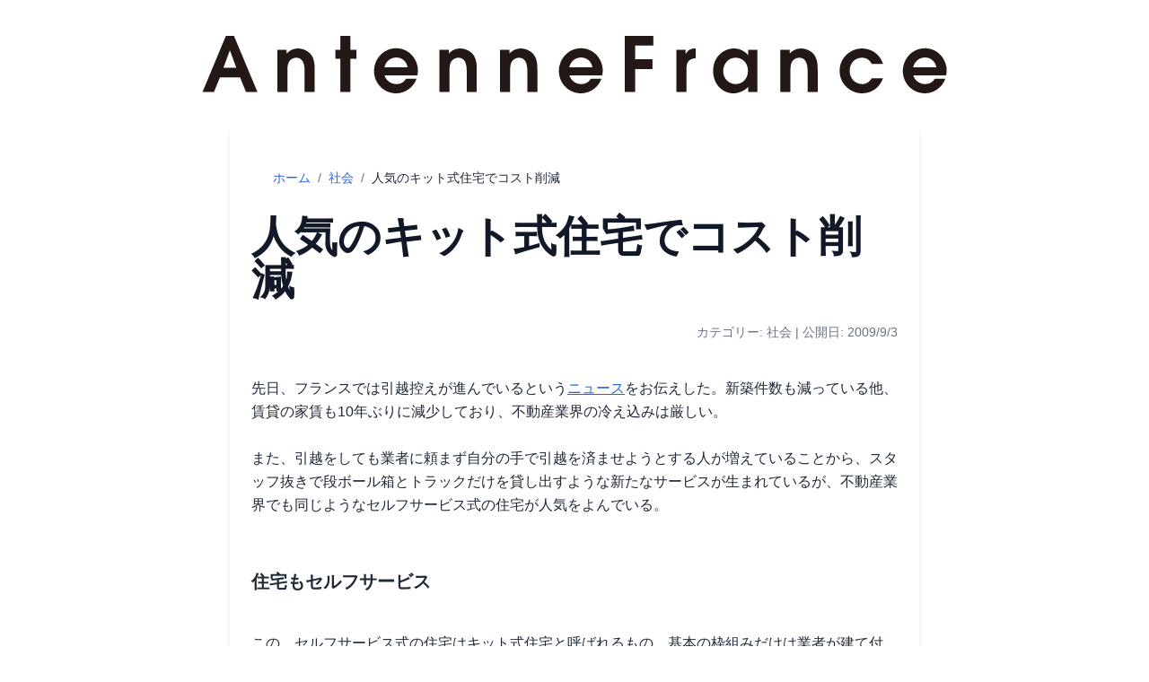

--- FILE ---
content_type: text/html; charset=utf-8
request_url: https://www.antennefrance.com/humains/%E3%82%AD%E3%83%83%E3%83%88%E5%BC%8F%E4%BD%8F%E5%AE%85
body_size: 9122
content:
<!DOCTYPE html><html lang="ja"><head><meta charSet="utf-8"/><meta name="viewport" content="width=device-width, initial-scale=1"/><link rel="stylesheet" href="/_next/static/css/d86f7fda32f6bfb1.css" data-precedence="next"/><link rel="preload" as="script" fetchPriority="low" href="/_next/static/chunks/webpack-68f22649503f8e75.js"/><script src="/_next/static/chunks/4bd1b696-dc53661a9e7a1ea0.js" async=""></script><script src="/_next/static/chunks/517-88a32e5750157721.js" async=""></script><script src="/_next/static/chunks/main-app-1870c536c51940e3.js" async=""></script><script src="/_next/static/chunks/742-dada9a0d3b31ef74.js" async=""></script><script src="/_next/static/chunks/app/%5Bcategory%5D/%5Bslug%5D/page-fc9437f8b29e903a.js" async=""></script><script src="/_next/static/chunks/app/layout-eb651ce2fae8f415.js" async=""></script><title>人気のキット式住宅でコスト削減 | アンテンヌフランス</title><meta name="description" content="先日、フランスでは引越控えが進んでいるというニュースをお伝えした。新築件数も減っている他、賃貸の家賃も10年ぶりに減少しており、不動産業界の冷え込みは厳しい。

また、引越をしても業者に頼まず自分の手で引越を済ませようとする人が増えていることから、スタッフ抜きで段ボール箱とトラックだけを貸し出すような新たなサ..."/><meta name="author" content="アンテンヌフランス編集部"/><meta name="keywords" content="社会,フランス,アンテンヌフランス,AntenneFrance"/><meta name="creator" content="アンテンヌフランス"/><meta name="publisher" content="アンテンヌフランス"/><meta name="robots" content="index, follow"/><meta name="googlebot" content="index, follow, max-video-preview:-1, max-image-preview:large, max-snippet:-1"/><link rel="canonical" href="https://www.antennefrance.com/humains/%E3%82%AD%E3%83%83%E3%83%88%E5%BC%8F%E4%BD%8F%E5%AE%85"/><meta name="format-detection" content="telephone=no"/><meta property="og:title" content="人気のキット式住宅でコスト削減"/><meta property="og:description" content="先日、フランスでは引越控えが進んでいるというニュースをお伝えした。新築件数も減っている他、賃貸の家賃も10年ぶりに減少しており、不動産業界の冷え込みは厳しい。

また、引越をしても業者に頼まず自分の手で引越を済ませようとする人が増えていることから、スタッフ抜きで段ボール箱とトラックだけを貸し出すような新たなサ..."/><meta property="og:url" content="https://www.antennefrance.com/humains/%E3%82%AD%E3%83%83%E3%83%88%E5%BC%8F%E4%BD%8F%E5%AE%85"/><meta property="og:site_name" content="アンテンヌフランス"/><meta property="og:locale" content="ja_JP"/><meta property="og:image" content="https://www.antennefrance.com/images/AF_NoImage.webp"/><meta property="og:image:width" content="1200"/><meta property="og:image:height" content="630"/><meta property="og:image:alt" content="人気のキット式住宅でコスト削減"/><meta property="og:type" content="article"/><meta property="article:published_time" content="2009-09-03 13:20:58"/><meta name="twitter:card" content="summary_large_image"/><meta name="twitter:site" content="@antennefrance"/><meta name="twitter:creator" content="@antennefrance"/><meta name="twitter:title" content="人気のキット式住宅でコスト削減"/><meta name="twitter:description" content="先日、フランスでは引越控えが進んでいるというニュースをお伝えした。新築件数も減っている他、賃貸の家賃も10年ぶりに減少しており、不動産業界の冷え込みは厳しい。

また、引越をしても業者に頼まず自分の手で引越を済ませようとする人が増えていることから、スタッフ抜きで段ボール箱とトラックだけを貸し出すような新たなサ..."/><meta name="twitter:image" content="https://www.antennefrance.com/images/AF_NoImage.webp"/><link rel="icon" href="/favicon.ico" type="image/x-icon" sizes="16x16"/><script src="/_next/static/chunks/polyfills-42372ed130431b0a.js" noModule=""></script><script data-cfasync="false" nonce="8985d776-068d-4e29-8c2d-2b0f6eb2c808">try{(function(w,d){!function(j,k,l,m){if(j.zaraz)console.error("zaraz is loaded twice");else{j[l]=j[l]||{};j[l].executed=[];j.zaraz={deferred:[],listeners:[]};j.zaraz._v="5874";j.zaraz._n="8985d776-068d-4e29-8c2d-2b0f6eb2c808";j.zaraz.q=[];j.zaraz._f=function(n){return async function(){var o=Array.prototype.slice.call(arguments);j.zaraz.q.push({m:n,a:o})}};for(const p of["track","set","debug"])j.zaraz[p]=j.zaraz._f(p);j.zaraz.init=()=>{var q=k.getElementsByTagName(m)[0],r=k.createElement(m),s=k.getElementsByTagName("title")[0];s&&(j[l].t=k.getElementsByTagName("title")[0].text);j[l].x=Math.random();j[l].w=j.screen.width;j[l].h=j.screen.height;j[l].j=j.innerHeight;j[l].e=j.innerWidth;j[l].l=j.location.href;j[l].r=k.referrer;j[l].k=j.screen.colorDepth;j[l].n=k.characterSet;j[l].o=(new Date).getTimezoneOffset();if(j.dataLayer)for(const t of Object.entries(Object.entries(dataLayer).reduce((u,v)=>({...u[1],...v[1]}),{})))zaraz.set(t[0],t[1],{scope:"page"});j[l].q=[];for(;j.zaraz.q.length;){const w=j.zaraz.q.shift();j[l].q.push(w)}r.defer=!0;for(const x of[localStorage,sessionStorage])Object.keys(x||{}).filter(z=>z.startsWith("_zaraz_")).forEach(y=>{try{j[l]["z_"+y.slice(7)]=JSON.parse(x.getItem(y))}catch{j[l]["z_"+y.slice(7)]=x.getItem(y)}});r.referrerPolicy="origin";r.src="/cdn-cgi/zaraz/s.js?z="+btoa(encodeURIComponent(JSON.stringify(j[l])));q.parentNode.insertBefore(r,q)};["complete","interactive"].includes(k.readyState)?zaraz.init():j.addEventListener("DOMContentLoaded",zaraz.init)}}(w,d,"zarazData","script");window.zaraz._p=async d$=>new Promise(ea=>{if(d$){d$.e&&d$.e.forEach(eb=>{try{const ec=d.querySelector("script[nonce]"),ed=ec?.nonce||ec?.getAttribute("nonce"),ee=d.createElement("script");ed&&(ee.nonce=ed);ee.innerHTML=eb;ee.onload=()=>{d.head.removeChild(ee)};d.head.appendChild(ee)}catch(ef){console.error(`Error executing script: ${eb}\n`,ef)}});Promise.allSettled((d$.f||[]).map(eg=>fetch(eg[0],eg[1])))}ea()});zaraz._p({"e":["(function(w,d){})(window,document)"]});})(window,document)}catch(e){throw fetch("/cdn-cgi/zaraz/t"),e;};</script></head><body class="bg-white text-black"><div class="container mx-auto px-3"><header class="z-50 p-3 bg-opacity-0"><div class="flex items-center justify-center"><h1 class="w-5/6 mt-3 mb-6"><a href="/"><div class="relative h-16 w-auto"><img alt="AntenneFrance" loading="lazy" decoding="async" data-nimg="fill" class="object-contain shadow-none" style="position:absolute;height:100%;width:100%;left:0;top:0;right:0;bottom:0;color:transparent" src="/images/af-logo-2022.svg"/></div></a></h1></div></header><main role="main"><!--$--><script type="application/ld+json">{"@context":"https://schema.org","@type":"Article","headline":"人気のキット式住宅でコスト削減","description":"先日、フランスでは引越控えが進んでいるというニュースをお伝えした。新築件数も減っている他、賃貸の家賃も10年ぶりに減少しており、不動産業界の冷え込みは厳しい。\r\n\r\nまた、引越をしても業者に頼まず自分の手で引越を済ませようとする人が増えていることから、スタッフ抜きで段ボール箱とトラックだけを貸し出すような新たなサービス","image":"https://www.antennefrance.com/images/AF_NoImage.webp","datePublished":"2009-09-03 13:20:58","dateModified":"2009-09-03 13:20:58","author":{"@type":"Organization","name":"アンテンヌフランス編集部","url":"https://www.antennefrance.com"},"publisher":{"@type":"Organization","name":"アンテンヌフランス","logo":{"@type":"ImageObject","url":"https://www.antennefrance.com/images/af-logo-2022.svg"}},"mainEntityOfPage":{"@type":"WebPage","@id":"https://www.antennefrance.com/humains/%E3%82%AD%E3%83%83%E3%83%88%E5%BC%8F%E4%BD%8F%E5%AE%85"},"articleSection":"社会","inLanguage":"ja-JP"}</script><article class="max-w-3xl mx-auto px-6 py-12 bg-white shadow-md rounded-lg"><nav class="mb-8 text-sm text-gray-500" aria-label="breadcrumb"><ol class="flex space-x-2"><li><a class="hover:underline text-blue-600" href="/">ホーム</a></li><li>/</li><li><a class="hover:underline text-blue-600" href="/humains">社会</a></li><li>/</li><li class="text-gray-800">人気のキット式住宅でコスト削減</li></ol></nav><h1 class="text-5xl font-bold mb-6 text-gray-900 text-left">人気のキット式住宅でコスト削減</h1><div class="text-sm text-gray-500 text-right mb-10"><span>カテゴリー: <!-- -->社会</span><span> | </span><span>公開日: <!-- -->2009/9/3</span></div><div class="prose prose-lg max-w-none text-gray-800 leading-relaxed whitespace-pre-wrap">先日、フランスでは引越控えが進んでいるという<a href="https://www.antennefrance.com/humains/%E3%83%95%E3%83%A9%E3%83%B3%E3%82%B9%E3%81%AE%E5%BC%95%E8%B6%8A%E6%8E%A7%E3%81%88/" class="text-blue-600 underline hover:text-blue-800">ニュース</a>をお伝えした。新築件数も減っている他、賃貸の家賃も10年ぶりに減少しており、不動産業界の冷え込みは厳しい。

また、引越をしても業者に頼まず自分の手で引越を済ませようとする人が増えていることから、スタッフ抜きで段ボール箱とトラックだけを貸し出すような新たなサービスが生まれているが、不動産業界でも同じようなセルフサービス式の住宅が人気をよんでいる。

<h3  class="mt-8 mb-4 text-xl font-semibold">住宅もセルフサービス</h3>
この、セルフサービス式の住宅はキット式住宅と呼ばれるもの。基本の枠組みだけは業者が建て付け、中の配線や配管工事、部屋の仕切の壁うちなどを自ら行うというもの。これによって30%もコスト削減ができる。

もともとは低所得者層向けの住宅だったようだが、この不景気で購入者の裾野は広がっている。フランス人の45%は賃貸住宅に住んでいるが、マイホームへの夢は誰しも同じ。低価格でも購入できるセルフサービス式にまだまだ人気が集まりそうだ。

部屋の家具をちょちょいっと自分で作ってしまうフランス人の友人を思い出した。普段から家のメンテナンスをDIYしているフランス人なら、マイホームを半分自分で作り上げようという発想はさほど突飛ではないのかもしれない。</div><div class="my-12 py-8 border-t border-gray-200"><h2 class="text-2xl font-bold mb-6 text-gray-900">関連記事</h2><div class="grid grid-cols-1 md:grid-cols-2 lg:grid-cols-3 gap-6"><div class="bg-white rounded-lg shadow-sm overflow-hidden animate-pulse"><div class="w-full h-48 bg-gray-200"></div><div class="p-4"><div class="h-6 bg-gray-200 rounded w-16 mb-2"></div><div class="space-y-2 mb-2"><div class="h-5 bg-gray-200 rounded"></div><div class="h-5 bg-gray-200 rounded w-4/5"></div></div><div class="space-y-2"><div class="h-4 bg-gray-200 rounded"></div><div class="h-4 bg-gray-200 rounded"></div><div class="h-4 bg-gray-200 rounded w-3/4"></div></div></div></div><div class="bg-white rounded-lg shadow-sm overflow-hidden animate-pulse"><div class="w-full h-48 bg-gray-200"></div><div class="p-4"><div class="h-6 bg-gray-200 rounded w-16 mb-2"></div><div class="space-y-2 mb-2"><div class="h-5 bg-gray-200 rounded"></div><div class="h-5 bg-gray-200 rounded w-4/5"></div></div><div class="space-y-2"><div class="h-4 bg-gray-200 rounded"></div><div class="h-4 bg-gray-200 rounded"></div><div class="h-4 bg-gray-200 rounded w-3/4"></div></div></div></div><div class="bg-white rounded-lg shadow-sm overflow-hidden animate-pulse"><div class="w-full h-48 bg-gray-200"></div><div class="p-4"><div class="h-6 bg-gray-200 rounded w-16 mb-2"></div><div class="space-y-2 mb-2"><div class="h-5 bg-gray-200 rounded"></div><div class="h-5 bg-gray-200 rounded w-4/5"></div></div><div class="space-y-2"><div class="h-4 bg-gray-200 rounded"></div><div class="h-4 bg-gray-200 rounded"></div><div class="h-4 bg-gray-200 rounded w-3/4"></div></div></div></div></div></div><div class="my-12 py-8 border-t border-gray-200"><h2 class="text-2xl font-bold mb-6 text-gray-900">フランスメディアの関連記事</h2><div class="flex justify-center items-center py-12"><div class="animate-spin rounded-full h-12 w-12 border-b-2 border-sky-600"></div></div></div></article><!--/$--></main><footer class="site-footer"><div class="mt-3 mb-3"><a href="https://apps.apple.com/us/app/lafrancetv-app/id6450845664"><picture class="w-full"><source media="(max-width: 375px)" srcSet="/images/LaFranceTV-banner-1.webp" type="image/webp"/><source media="(max-width: 750px)" srcSet="/images/LaFranceTV-banner-2.webp" type="image/webp"/><source media="(max-width: 1125px)" srcSet="/images/LaFranceTV-banner-3.webp" type="image/webp"/><source srcSet="/images/LaFranceTV-banner-1.webp 1x, /images/LaFranceTV-banner-2.webp 2x, /images/LaFranceTV-banner-3.webp 3x" type="image/webp"/><img loading="lazy" src="/images/LaFranceTV-banner-1.webp" alt="LaFranceTV App" class="w-full"/></picture></a></div><div class="container mx-auto mt-5"><section id="franceTravel"><div class="grid grid-cols-2 md:grid-cols-6 gap-0"><div class="col-span-1"><a href="/ile-de-france"><img class="w-full h-auto rounded-none" loading="lazy" decoding="async" src="/images/ile-de-france.webp" alt="ile-de-france" width="200" height="200"/></a></div><div class="col-span-1"><a href="/centre-val-de-loire"><img class="w-full h-auto rounded-none" loading="lazy" decoding="async" src="/images/Centre-Val-de-Loire.webp" alt="centre-val-de-loire" width="200" height="200"/></a></div><div class="col-span-1"><a href="/bourgogne-franche-comte"><img class="w-full h-auto rounded-none" loading="lazy" decoding="async" src="/images/Bourgogne-Franche-Comte.webp" alt="bourgogne-franche-comte" width="200" height="200"/></a></div><div class="col-span-1"><a href="/normandie"><img class="w-full h-auto rounded-none" loading="lazy" decoding="async" src="/images/Normandie.webp" alt="normandie" width="200" height="200"/></a></div><div class="col-span-1"><a href="/hauts-de-france"><img class="w-full h-auto rounded-none" loading="lazy" decoding="async" src="/images/Hauts-de-France.webp" alt="hauts-de-france" width="200" height="200"/></a></div><div class="col-span-1"><a href="/grand-est"><img class="w-full h-auto rounded-none" loading="lazy" decoding="async" src="/images/Grand-Est.webp" alt="grand-est" width="200" height="200"/></a></div><div class="col-span-1"><a href="/pays-de-la-loire"><img class="w-full h-auto rounded-none" loading="lazy" decoding="async" src="/images/Pays-de-la-Loire.webp" alt="pays-de-la-loire" width="200" height="200"/></a></div><div class="col-span-1"><a href="/bretagne"><img class="w-full h-auto rounded-none" loading="lazy" decoding="async" src="/images/Bretagne.webp" alt="bretagne" width="200" height="200"/></a></div><div class="col-span-1"><a href="/nouvelle-aquitaine"><img class="w-full h-auto rounded-none" loading="lazy" decoding="async" src="/images/Nouvelle-Aquitaine.webp" alt="nouvelle-aquitaine" width="200" height="200"/></a></div><div class="col-span-1"><a href="/occitanie"><img class="w-full h-auto rounded-none" loading="lazy" decoding="async" src="/images/Occitanie.webp" alt="occitanie" width="200" height="200"/></a></div><div class="col-span-1"><a href="/auvergne-rhone-alpes"><img class="w-full h-auto rounded-none" loading="lazy" decoding="async" src="/images/Auvergne-Rhone-Alpes.webp" alt="auvergne-rhone-alpes" width="200" height="200"/></a></div><div class="col-span-1"><a href="/provence-alpes-cote-dazur"><img class="w-full h-auto rounded-none" loading="lazy" decoding="async" src="/images/Provence-Alpes-Cote-dAzur.webp" alt="provence-alpes-cote-dazur" width="200" height="200"/></a></div></div></section></div><section id="uid1598325307901"><div class="container mx-auto py-8 text-sm"><section id="uid1598327743081"><div class="flex justify-center flex-wrap gap-6"><div class="flex flex-col items-center w-64"><img loading="lazy" decoding="async" width="200" height="200" src="https://www.antennefrance.com/wp-content/uploads/2021/09/cropped-AFLogo-R-200x200.png" alt="Antenne France Logo"/><a class="block mt-4 bg-blue-500 text-white py-2 rounded text-center w-full" href="https://www.antennefrance.com/newsletter/">購読</a><a class="mt-4 w-full" href="https://app.antennefrance.com/">スマホアプリ</a><ul class="list-none mt-2 w-full"><li><a href="https://app.antennefrance.com/france.html">フランス情報アプリ</a></li><li><a href="https://app.antennefrance.com/japan.html">日本文化アプリ</a></li><li><a href="https://app.antennefrance.com/self.html">セルフコンディションアプリ</a></li><li><a href="https://ez-learner.com/">学習アプリ</a></li></ul><p class="mt-4 w-full">動画(<a href="https://lafrance.tv/">LaFrance.TV</a>)</p><ul class="list-none mt-2 w-full"><li><a href="https://www.youtube.com/@antennefrance/videos">メインチャンネル</a></li><li><a href="https://www.youtube.com/@france_news/videos">フランスニュース</a></li><li><a href="https://www.youtube.com/@FranceTravelMeditation/videos">フランストラベルメディテーション</a></li></ul></div><div class="flex flex-col items-start w-64"><p class="w-full">ニュース</p><a class="block mt-2 w-full" href="https://www.antennefrance.com/humains/">社会</a><ul class="list-none mt-2 w-full"><li><a href="/business">経済</a></li><li><a href="/politique">政治</a></li><li><a href="/societe">社会問題</a></li><li><a href="/crimes">事件・犯罪</a></li><li><a href="/diplomatie">外交</a></li><li><a href="/ducation">教育</a></li><li><a href="/history">歴史</a></li><li><a href="/military">軍事</a></li><li><a href="/religion">宗教</a></li><li><a href="/equal-rights">女性の権利、男女同権</a></li><li><a href="/urban_planning">都市計画</a></li><li><a href="/french">フランス語</a></li><li><a href="/leisure">バカンス・レジャー</a></li></ul><a class="block mt-4 w-full" href="https://www.antennefrance.com/news/">フランスが伝えたニュース</a><ul class="list-none mt-2 w-full"><li><a href="/news/japon">日本のニュース</a></li><li><a href="/news/lemonde">世界のニュース</a></li></ul></div><div class="flex flex-col items-start w-64"><p class="w-full">Art de Vivre</p><a class="block mt-2 w-full" href="/degouments">食文化</a><ul class="list-none mt-2 w-full"><li><a href="/gourmet">フランス料理</a></li><li><a href="/alimentaire">フランス文化圏の食</a></li><li><a href="/foods">フランス飲食産業</a></li><li><a href="/ingredients">食材</a></li><li><a href="/agri">農業・畜産</a></li><li><a href="/confiserie">お菓子</a></li></ul><p class="mt-4 w-full">ライフスタイル</p><ul class="list-none mt-2 w-full"><li><a href="/mode">ファッション</a></li><li><a href="/beaute">美容</a></li></ul><p class="mt-4 w-full">Music</p><ul class="list-none mt-2 w-full"><li><a href="/musique/artistes">アーティスト</a></li><li><a href="/musique">French Music Scenes</a></li></ul><a class="block mt-4 w-full" href="https://www.antennefrance.com/arts/">Arts</a><ul class="list-none mt-2 w-full"><li><a href="/films">フランス映画</a></li><li><a href="/craft">工芸</a></li><li><a href="/fineart">美術</a></li><li><a href="/books">文学・書籍</a></li></ul></div><div class="flex flex-col items-start w-64"><a class="block w-full" href="https://www.antennefrance.com/technologies/">サイエンス</a><ul class="list-none mt-2 w-full"><li><a href="/medical">メディカル</a></li><li><a href="/internet">インターネット</a></li><li><a href="/ai">人工知能</a></li><li><a href="/media">メディア</a></li><li><a href="/virtual-currency">仮想通貨</a></li><li><a href="/tech">新技術・規格</a></li><li><a href="/nuclear-power">原子力</a></li><li><a href="/space">宇宙</a></li><li><a href="/femtech">フェムテック</a></li><li><a href="/nature">ネイチャー</a></li></ul><a class="block mt-4 w-full" href="https://www.antennefrance.com/sport/">スポーツ</a><ul class="list-none mt-2 w-full"><li><a href="/olympic">オリンピック</a></li><li><a href="/football">サッカー</a></li><li><a href="t/ski/">スキー</a></li><li><a href="/tour-de-france">ツール・ド・フランス</a></li><li><a href="/tennis">テニス</a></li><li><a href="/figure-skating">フィギャースケート</a></li><li><a href="/racing">レース</a></li></ul></div></div></section></div></section><div class="border-t border-gray-200 mt-8"><div class="container mx-auto py-4 text-center text-sm text-gray-600"><p>© <!-- -->2026<!-- --> AntenneFrance. All Rights Reserved.</p></div></div></footer></div><script src="/_next/static/chunks/webpack-68f22649503f8e75.js" async=""></script><script>(self.__next_f=self.__next_f||[]).push([0])</script><script>self.__next_f.push([1,"1:\"$Sreact.fragment\"\n2:I[8173,[\"742\",\"static/chunks/742-dada9a0d3b31ef74.js\",\"413\",\"static/chunks/app/%5Bcategory%5D/%5Bslug%5D/page-fc9437f8b29e903a.js\"],\"\"]\n3:I[7970,[\"742\",\"static/chunks/742-dada9a0d3b31ef74.js\",\"413\",\"static/chunks/app/%5Bcategory%5D/%5Bslug%5D/page-fc9437f8b29e903a.js\"],\"Image\"]\n4:I[5244,[],\"\"]\n5:I[3866,[],\"\"]\n6:I[9278,[\"742\",\"static/chunks/742-dada9a0d3b31ef74.js\",\"177\",\"static/chunks/app/layout-eb651ce2fae8f415.js\"],\"default\"]\n8:I[6213,[],\"OutletBoundary\"]\na:I[6213,[],\"MetadataBoundary\"]\nc:I[6213,[],\"ViewportBoundary\"]\ne:I[4835,[],\"\"]\n:HL[\"/_next/static/css/d86f7fda32f6bfb1.css\",\"style\"]\n"])</script><script>self.__next_f.push([1,"0:{\"P\":null,\"b\":\"9ykcKRXUrOFGZtpMHnVmY\",\"p\":\"\",\"c\":[\"\",\"humains\",\"%E3%82%AD%E3%83%83%E3%83%88%E5%BC%8F%E4%BD%8F%E5%AE%85\"],\"i\":false,\"f\":[[[\"\",{\"children\":[[\"category\",\"humains\",\"d\"],{\"children\":[[\"slug\",\"%E3%82%AD%E3%83%83%E3%83%88%E5%BC%8F%E4%BD%8F%E5%AE%85\",\"d\"],{\"children\":[\"__PAGE__\",{}]}]}]},\"$undefined\",\"$undefined\",true],[\"\",[\"$\",\"$1\",\"c\",{\"children\":[[[\"$\",\"link\",\"0\",{\"rel\":\"stylesheet\",\"href\":\"/_next/static/css/d86f7fda32f6bfb1.css\",\"precedence\":\"next\",\"crossOrigin\":\"$undefined\",\"nonce\":\"$undefined\"}]],[\"$\",\"html\",null,{\"lang\":\"ja\",\"children\":[\"$\",\"body\",null,{\"className\":\"bg-white text-black\",\"children\":[\"$\",\"div\",null,{\"className\":\"container mx-auto px-3\",\"children\":[[\"$\",\"header\",null,{\"className\":\"z-50 p-3 bg-opacity-0\",\"children\":[\"$\",\"div\",null,{\"className\":\"flex items-center justify-center\",\"children\":[\"$\",\"h1\",null,{\"className\":\"w-5/6 mt-3 mb-6\",\"children\":[\"$\",\"$L2\",null,{\"href\":\"/\",\"children\":[\"$\",\"div\",null,{\"className\":\"relative h-16 w-auto\",\"children\":[\"$\",\"$L3\",null,{\"src\":\"/images/af-logo-2022.svg\",\"alt\":\"AntenneFrance\",\"fill\":true,\"className\":\"object-contain shadow-none\"}]}]}]}]}]}],[\"$\",\"main\",null,{\"role\":\"main\",\"children\":[\"$\",\"$L4\",null,{\"parallelRouterKey\":\"children\",\"segmentPath\":[\"children\"],\"error\":\"$undefined\",\"errorStyles\":\"$undefined\",\"errorScripts\":\"$undefined\",\"template\":[\"$\",\"$L5\",null,{}],\"templateStyles\":\"$undefined\",\"templateScripts\":\"$undefined\",\"notFound\":[[],[[\"$\",\"title\",null,{\"children\":\"404: This page could not be found.\"}],[\"$\",\"div\",null,{\"style\":{\"fontFamily\":\"system-ui,\\\"Segoe UI\\\",Roboto,Helvetica,Arial,sans-serif,\\\"Apple Color Emoji\\\",\\\"Segoe UI Emoji\\\"\",\"height\":\"100vh\",\"textAlign\":\"center\",\"display\":\"flex\",\"flexDirection\":\"column\",\"alignItems\":\"center\",\"justifyContent\":\"center\"},\"children\":[\"$\",\"div\",null,{\"children\":[[\"$\",\"style\",null,{\"dangerouslySetInnerHTML\":{\"__html\":\"body{color:#000;background:#fff;margin:0}.next-error-h1{border-right:1px solid rgba(0,0,0,.3)}@media (prefers-color-scheme:dark){body{color:#fff;background:#000}.next-error-h1{border-right:1px solid rgba(255,255,255,.3)}}\"}}],[\"$\",\"h1\",null,{\"className\":\"next-error-h1\",\"style\":{\"display\":\"inline-block\",\"margin\":\"0 20px 0 0\",\"padding\":\"0 23px 0 0\",\"fontSize\":24,\"fontWeight\":500,\"verticalAlign\":\"top\",\"lineHeight\":\"49px\"},\"children\":404}],[\"$\",\"div\",null,{\"style\":{\"display\":\"inline-block\"},\"children\":[\"$\",\"h2\",null,{\"style\":{\"fontSize\":14,\"fontWeight\":400,\"lineHeight\":\"49px\",\"margin\":0},\"children\":\"This page could not be found.\"}]}]]}]}]]],\"forbidden\":\"$undefined\",\"unauthorized\":\"$undefined\"}]}],[\"$\",\"$L6\",null,{}]]}]}]}]]}],{\"children\":[[\"category\",\"humains\",\"d\"],[\"$\",\"$1\",\"c\",{\"children\":[null,[\"$\",\"$L4\",null,{\"parallelRouterKey\":\"children\",\"segmentPath\":[\"children\",\"$0:f:0:1:2:children:0\",\"children\"],\"error\":\"$undefined\",\"errorStyles\":\"$undefined\",\"errorScripts\":\"$undefined\",\"template\":[\"$\",\"$L5\",null,{}],\"templateStyles\":\"$undefined\",\"templateScripts\":\"$undefined\",\"notFound\":\"$undefined\",\"forbidden\":\"$undefined\",\"unauthorized\":\"$undefined\"}]]}],{\"children\":[[\"slug\",\"%E3%82%AD%E3%83%83%E3%83%88%E5%BC%8F%E4%BD%8F%E5%AE%85\",\"d\"],[\"$\",\"$1\",\"c\",{\"children\":[null,[\"$\",\"$L4\",null,{\"parallelRouterKey\":\"children\",\"segmentPath\":[\"children\",\"$0:f:0:1:2:children:0\",\"children\",\"$0:f:0:1:2:children:2:children:0\",\"children\"],\"error\":\"$undefined\",\"errorStyles\":\"$undefined\",\"errorScripts\":\"$undefined\",\"template\":[\"$\",\"$L5\",null,{}],\"templateStyles\":\"$undefined\",\"templateScripts\":\"$undefined\",\"notFound\":\"$undefined\",\"forbidden\":\"$undefined\",\"unauthorized\":\"$undefined\"}]]}],{\"children\":[\"__PAGE__\",[\"$\",\"$1\",\"c\",{\"children\":[\"$L7\",null,[\"$\",\"$L8\",null,{\"children\":\"$L9\"}]]}],{},null,false]},[[\"$\",\"div\",\"l\",{\"className\":\"max-w-3xl mx-auto px-6 py-12 bg-white shadow-md rounded-lg\",\"children\":[[\"$\",\"nav\",null,{\"className\":\"mb-8\",\"children\":[\"$\",\"div\",null,{\"className\":\"flex space-x-2 animate-pulse\",\"children\":[[\"$\",\"div\",null,{\"className\":\"h-4 bg-gray-200 rounded w-16\"}],[\"$\",\"div\",null,{\"className\":\"h-4 bg-gray-200 rounded w-1\"}],[\"$\",\"div\",null,{\"className\":\"h-4 bg-gray-200 rounded w-20\"}],[\"$\",\"div\",null,{\"className\":\"h-4 bg-gray-200 rounded w-1\"}],[\"$\",\"div\",null,{\"className\":\"h-4 bg-gray-200 rounded w-32\"}]]}]}],[\"$\",\"div\",null,{\"className\":\"mb-10 animate-pulse\",\"children\":[\"$\",\"div\",null,{\"className\":\"w-full h-96 bg-gray-200 rounded-lg\"}]}],[\"$\",\"div\",null,{\"className\":\"animate-pulse mb-6\",\"children\":[[\"$\",\"div\",null,{\"className\":\"h-12 bg-gray-200 rounded w-full mb-3\"}],[\"$\",\"div\",null,{\"className\":\"h-12 bg-gray-200 rounded w-4/5\"}]]}],[\"$\",\"div\",null,{\"className\":\"flex justify-end space-x-2 mb-10 animate-pulse\",\"children\":[[\"$\",\"div\",null,{\"className\":\"h-4 bg-gray-200 rounded w-24\"}],[\"$\",\"div\",null,{\"className\":\"h-4 bg-gray-200 rounded w-32\"}]]}],[\"$\",\"div\",null,{\"className\":\"space-y-4 animate-pulse\",\"children\":[[\"$\",\"div\",null,{\"className\":\"h-4 bg-gray-200 rounded\"}],[\"$\",\"div\",null,{\"className\":\"h-4 bg-gray-200 rounded\"}],[\"$\",\"div\",null,{\"className\":\"h-4 bg-gray-200 rounded w-5/6\"}],[\"$\",\"div\",null,{\"className\":\"h-4 bg-gray-200 rounded\"}],[\"$\",\"div\",null,{\"className\":\"h-4 bg-gray-200 rounded w-4/5\"}],[\"$\",\"div\",null,{\"className\":\"h-8\"}],[\"$\",\"div\",null,{\"className\":\"h-4 bg-gray-200 rounded\"}],[\"$\",\"div\",null,{\"className\":\"h-4 bg-gray-200 rounded\"}],[\"$\",\"div\",null,{\"className\":\"h-4 bg-gray-200 rounded w-11/12\"}],[\"$\",\"div\",null,{\"className\":\"h-4 bg-gray-200 rounded\"}],[\"$\",\"div\",null,{\"className\":\"h-4 bg-gray-200 rounded w-3/4\"}]]}]]}],[],[]],false]},null,false]},null,false],[\"$\",\"$1\",\"h\",{\"children\":[null,[\"$\",\"$1\",\"kYP-_DgfNEY3QBIfOq0X6\",{\"children\":[[\"$\",\"$La\",null,{\"children\":\"$Lb\"}],[\"$\",\"$Lc\",null,{\"children\":\"$Ld\"}],null]}]]}],false]],\"m\":\"$undefined\",\"G\":[\"$e\",\"$undefined\"],\"s\":false,\"S\":false}\n"])</script><script>self.__next_f.push([1,"d:[[\"$\",\"meta\",\"0\",{\"name\":\"viewport\",\"content\":\"width=device-width, initial-scale=1\"}]]\n"])</script><script>self.__next_f.push([1,"f:I[1498,[\"742\",\"static/chunks/742-dada9a0d3b31ef74.js\",\"413\",\"static/chunks/app/%5Bcategory%5D/%5Bslug%5D/page-fc9437f8b29e903a.js\"],\"default\"]\n10:I[3872,[\"742\",\"static/chunks/742-dada9a0d3b31ef74.js\",\"413\",\"static/chunks/app/%5Bcategory%5D/%5Bslug%5D/page-fc9437f8b29e903a.js\"],\"default\"]\n"])</script><script>self.__next_f.push([1,"7:[[\"$\",\"script\",null,{\"type\":\"application/ld+json\",\"dangerouslySetInnerHTML\":{\"__html\":\"{\\\"@context\\\":\\\"https://schema.org\\\",\\\"@type\\\":\\\"Article\\\",\\\"headline\\\":\\\"人気のキット式住宅でコスト削減\\\",\\\"description\\\":\\\"先日、フランスでは引越控えが進んでいるというニュースをお伝えした。新築件数も減っている他、賃貸の家賃も10年ぶりに減少しており、不動産業界の冷え込みは厳しい。\\\\r\\\\n\\\\r\\\\nまた、引越をしても業者に頼まず自分の手で引越を済ませようとする人が増えていることから、スタッフ抜きで段ボール箱とトラックだけを貸し出すような新たなサービス\\\",\\\"image\\\":\\\"https://www.antennefrance.com/images/AF_NoImage.webp\\\",\\\"datePublished\\\":\\\"2009-09-03 13:20:58\\\",\\\"dateModified\\\":\\\"2009-09-03 13:20:58\\\",\\\"author\\\":{\\\"@type\\\":\\\"Organization\\\",\\\"name\\\":\\\"アンテンヌフランス編集部\\\",\\\"url\\\":\\\"https://www.antennefrance.com\\\"},\\\"publisher\\\":{\\\"@type\\\":\\\"Organization\\\",\\\"name\\\":\\\"アンテンヌフランス\\\",\\\"logo\\\":{\\\"@type\\\":\\\"ImageObject\\\",\\\"url\\\":\\\"https://www.antennefrance.com/images/af-logo-2022.svg\\\"}},\\\"mainEntityOfPage\\\":{\\\"@type\\\":\\\"WebPage\\\",\\\"@id\\\":\\\"https://www.antennefrance.com/humains/%E3%82%AD%E3%83%83%E3%83%88%E5%BC%8F%E4%BD%8F%E5%AE%85\\\"},\\\"articleSection\\\":\\\"社会\\\",\\\"inLanguage\\\":\\\"ja-JP\\\"}\"}}],[\"$\",\"article\",null,{\"className\":\"max-w-3xl mx-auto px-6 py-12 bg-white shadow-md rounded-lg\",\"children\":[[\"$\",\"nav\",null,{\"className\":\"mb-8 text-sm text-gray-500\",\"aria-label\":\"breadcrumb\",\"children\":[\"$\",\"ol\",null,{\"className\":\"flex space-x-2\",\"children\":[[\"$\",\"li\",null,{\"children\":[\"$\",\"$L2\",null,{\"href\":\"/\",\"className\":\"hover:underline text-blue-600\",\"children\":\"ホーム\"}]}],[\"$\",\"li\",null,{\"children\":\"/\"}],[\"$\",\"li\",null,{\"children\":[\"$\",\"$L2\",null,{\"href\":\"/humains\",\"className\":\"hover:underline text-blue-600\",\"children\":\"社会\"}]}],[\"$\",\"li\",null,{\"children\":\"/\"}],[\"$\",\"li\",null,{\"className\":\"text-gray-800\",\"children\":\"人気のキット式住宅でコスト削減\"}]]}]}],\"\",[\"$\",\"h1\",null,{\"className\":\"text-5xl font-bold mb-6 text-gray-900 text-left\",\"children\":\"人気のキット式住宅でコスト削減\"}],[\"$\",\"div\",null,{\"className\":\"text-sm text-gray-500 text-right mb-10\",\"children\":[[\"$\",\"span\",null,{\"children\":[\"カテゴリー: \",\"社会\"]}],[\"$\",\"span\",null,{\"children\":\" | \"}],[\"$\",\"span\",null,{\"children\":[\"公開日: \",\"2009/9/3\"]}]]}],[\"$\",\"div\",null,{\"className\":\"prose prose-lg max-w-none text-gray-800 leading-relaxed whitespace-pre-wrap\",\"dangerouslySetInnerHTML\":{\"__html\":\"先日、フランスでは引越控えが進んでいるという\u003ca  href=\\\"http://www.antennefrance.com/humains/%E3%83%95%E3%83%A9%E3%83%B3%E3%82%B9%E3%81%AE%E5%BC%95%E8%B6%8A%E6%8E%A7%E3%81%88/\\\" class=\\\"text-blue-600 underline hover:text-blue-800\\\"\u003eニュース\u003c/a\u003eをお伝えした。新築件数も減っている他、賃貸の家賃も10年ぶりに減少しており、不動産業界の冷え込みは厳しい。\\r\\n\\r\\nまた、引越をしても業者に頼まず自分の手で引越を済ませようとする人が増えていることから、スタッフ抜きで段ボール箱とトラックだけを貸し出すような新たなサービスが生まれているが、不動産業界でも同じようなセルフサービス式の住宅が人気をよんでいる。\\r\\n\\r\\n\u003ch3  class=\\\"mt-8 mb-4 text-xl font-semibold\\\"\u003e住宅もセルフサービス\u003c/h3\u003e\\r\\nこの、セルフサービス式の住宅はキット式住宅と呼ばれるもの。基本の枠組みだけは業者が建て付け、中の配線や配管工事、部屋の仕切の壁うちなどを自ら行うというもの。これによって30%もコスト削減ができる。\\r\\n\\r\\nもともとは低所得者層向けの住宅だったようだが、この不景気で購入者の裾野は広がっている。フランス人の45%は賃貸住宅に住んでいるが、マイホームへの夢は誰しも同じ。低価格でも購入できるセルフサービス式にまだまだ人気が集まりそうだ。\\r\\n\\r\\n部屋の家具をちょちょいっと自分で作ってしまうフランス人の友人を思い出した。普段から家のメンテナンスをDIYしているフランス人なら、マイホームを半分自分で作り上げようという発想はさほど突飛ではないのかもしれない。\"}}],[\"$\",\"$Lf\",null,{\"articleId\":880,\"limit\":3}],[\"$\",\"$L10\",null,{\"queryText\":\"人気のキット式住宅でコスト削減\\n\\n先日、フランスでは引越控えが進んでいるというニュースをお伝えした。新築件数も減っている他、賃貸の家賃も10年ぶりに減少しており、不動産業界の冷え込みは厳しい。\\r\\n\\r\\nまた、引越をしても業者に頼まず自分の手で引越を済ませようとする人が増えていることから、スタッフ抜きで段ボール箱とトラックだけを貸し出すような新たなサービスが生まれているが、不動産業界でも同じようなセルフサービス式の住宅が人気をよんでいる。\\r\\n\\r\\n住宅もセルフサービス\\r\\nこの、セルフサービス式の住宅はキット式住宅と呼ばれるもの。基本の枠組みだけは業者が建て付け、中の配線や配管工事、部屋の仕切の壁うちなどを自ら行うというもの。これによって30%もコスト削減ができる。\\r\\n\\r\\nもともとは低所得者層向けの住宅だったようだが、この不景気で購入者の裾野は広がっている。フランス人の45%は賃貸住宅に住んでいるが、マイホームへの夢は誰しも同じ。低価格でも購入できるセルフサービス式にまだまだ人気が集まりそうだ。\\r\\n\\r\\n部屋の家具をちょちょいっと自分で作ってしまうフランス人の友人を思い出した。普段から家のメンテナンスをDIYしているフランス人な\",\"limit\":5}]]}]]\n"])</script><script>self.__next_f.push([1,"b:[[\"$\",\"meta\",\"0\",{\"charSet\":\"utf-8\"}],[\"$\",\"title\",\"1\",{\"children\":\"人気のキット式住宅でコスト削減 | アンテンヌフランス\"}],[\"$\",\"meta\",\"2\",{\"name\":\"description\",\"content\":\"先日、フランスでは引越控えが進んでいるというニュースをお伝えした。新築件数も減っている他、賃貸の家賃も10年ぶりに減少しており、不動産業界の冷え込みは厳しい。\\r\\n\\r\\nまた、引越をしても業者に頼まず自分の手で引越を済ませようとする人が増えていることから、スタッフ抜きで段ボール箱とトラックだけを貸し出すような新たなサ...\"}],[\"$\",\"meta\",\"3\",{\"name\":\"author\",\"content\":\"アンテンヌフランス編集部\"}],[\"$\",\"meta\",\"4\",{\"name\":\"keywords\",\"content\":\"社会,フランス,アンテンヌフランス,AntenneFrance\"}],[\"$\",\"meta\",\"5\",{\"name\":\"creator\",\"content\":\"アンテンヌフランス\"}],[\"$\",\"meta\",\"6\",{\"name\":\"publisher\",\"content\":\"アンテンヌフランス\"}],[\"$\",\"meta\",\"7\",{\"name\":\"robots\",\"content\":\"index, follow\"}],[\"$\",\"meta\",\"8\",{\"name\":\"googlebot\",\"content\":\"index, follow, max-video-preview:-1, max-image-preview:large, max-snippet:-1\"}],[\"$\",\"link\",\"9\",{\"rel\":\"canonical\",\"href\":\"https://www.antennefrance.com/humains/%E3%82%AD%E3%83%83%E3%83%88%E5%BC%8F%E4%BD%8F%E5%AE%85\"}],[\"$\",\"meta\",\"10\",{\"name\":\"format-detection\",\"content\":\"telephone=no\"}],[\"$\",\"meta\",\"11\",{\"property\":\"og:title\",\"content\":\"人気のキット式住宅でコスト削減\"}],[\"$\",\"meta\",\"12\",{\"property\":\"og:description\",\"content\":\"先日、フランスでは引越控えが進んでいるというニュースをお伝えした。新築件数も減っている他、賃貸の家賃も10年ぶりに減少しており、不動産業界の冷え込みは厳しい。\\r\\n\\r\\nまた、引越をしても業者に頼まず自分の手で引越を済ませようとする人が増えていることから、スタッフ抜きで段ボール箱とトラックだけを貸し出すような新たなサ...\"}],[\"$\",\"meta\",\"13\",{\"property\":\"og:url\",\"content\":\"https://www.antennefrance.com/humains/%E3%82%AD%E3%83%83%E3%83%88%E5%BC%8F%E4%BD%8F%E5%AE%85\"}],[\"$\",\"meta\",\"14\",{\"property\":\"og:site_name\",\"content\":\"アンテンヌフランス\"}],[\"$\",\"meta\",\"15\",{\"property\":\"og:locale\",\"content\":\"ja_JP\"}],[\"$\",\"meta\",\"16\",{\"property\":\"og:image\",\"content\":\"https://www.antennefrance.com/images/AF_NoImage.webp\"}],[\"$\",\"meta\",\"17\",{\"property\":\"og:image:width\",\"content\":\"1200\"}],[\"$\",\"meta\",\"18\",{\"property\":\"og:image:height\",\"content\":\"630\"}],[\"$\",\"meta\",\"19\",{\"property\":\"og:image:alt\",\"content\":\"人気のキット式住宅でコスト削減\"}],[\"$\",\"meta\",\"20\",{\"property\":\"og:type\",\"content\":\"article\"}],[\"$\",\"meta\",\"21\",{\"property\":\"article:published_time\",\"content\":\"2009-09-03 13:20:58\"}],[\"$\",\"meta\",\"22\",{\"name\":\"twitter:card\",\"content\":\"summary_large_image\"}],[\"$\",\"meta\",\"23\",{\"name\":\"twitter:site\",\"content\":\"@antennefrance\"}],[\"$\",\"meta\",\"24\",{\"name\":\"twitter:creator\",\"content\":\"@antennefrance\"}],[\"$\",\"meta\",\"25\",{\"name\":\"twitter:title\",\"content\":\"人気のキット式住宅でコスト削減\"}],[\"$\",\"meta\",\"26\",{\"name\":\"twitter:description\",\"content\":\"先日、フランスでは引越控えが進んでいるというニュースをお伝えした。新築件数も減っている他、賃貸の家賃も10年ぶりに減少しており、不動産業界の冷え込みは厳しい。\\r\\n\\r\\nまた、引越をしても業者に頼まず自分の手で引越を済ませようとする人が増えていることから、スタッフ抜きで段ボール箱とトラックだけを貸し出すような新たなサ...\"}],[\"$\",\"meta\",\"27\",{\"name\":\"twitter:image\",\"content\":\"https://www.antennefrance.com/images/AF_NoImage.webp\"}],[\"$\",\"link\",\"28\",{\"rel\":\"icon\",\"href\":\"/favicon.ico\",\"type\":\"image/x-icon\",\"sizes\":\"16x16\"}]]\n"])</script><script>self.__next_f.push([1,"9:null\n"])</script><script defer src="https://static.cloudflareinsights.com/beacon.min.js/vcd15cbe7772f49c399c6a5babf22c1241717689176015" integrity="sha512-ZpsOmlRQV6y907TI0dKBHq9Md29nnaEIPlkf84rnaERnq6zvWvPUqr2ft8M1aS28oN72PdrCzSjY4U6VaAw1EQ==" data-cf-beacon='{"version":"2024.11.0","token":"e9d6b146979e43338379cd80b4af99e1","r":1,"server_timing":{"name":{"cfCacheStatus":true,"cfEdge":true,"cfExtPri":true,"cfL4":true,"cfOrigin":true,"cfSpeedBrain":true},"location_startswith":null}}' crossorigin="anonymous"></script>
</body></html>

--- FILE ---
content_type: text/html; charset=utf-8
request_url: https://www.google.com/recaptcha/api2/aframe
body_size: 269
content:
<!DOCTYPE HTML><html><head><meta http-equiv="content-type" content="text/html; charset=UTF-8"></head><body><script nonce="czXIObCsRbkjyXkaFyRDBQ">/** Anti-fraud and anti-abuse applications only. See google.com/recaptcha */ try{var clients={'sodar':'https://pagead2.googlesyndication.com/pagead/sodar?'};window.addEventListener("message",function(a){try{if(a.source===window.parent){var b=JSON.parse(a.data);var c=clients[b['id']];if(c){var d=document.createElement('img');d.src=c+b['params']+'&rc='+(localStorage.getItem("rc::a")?sessionStorage.getItem("rc::b"):"");window.document.body.appendChild(d);sessionStorage.setItem("rc::e",parseInt(sessionStorage.getItem("rc::e")||0)+1);localStorage.setItem("rc::h",'1769216019056');}}}catch(b){}});window.parent.postMessage("_grecaptcha_ready", "*");}catch(b){}</script></body></html>

--- FILE ---
content_type: text/x-component
request_url: https://www.antennefrance.com/humains?_rsc=w0xpr
body_size: -469
content:
0:{"b":"9ykcKRXUrOFGZtpMHnVmY","f":[["children",["category","humains","d"],"children","__PAGE__",["__PAGE__",{}],null,null,false]],"S":false}


--- FILE ---
content_type: application/javascript
request_url: https://www.antennefrance.com/_next/static/chunks/app/page-8a5a4a6e0cec97d4.js
body_size: -301
content:
(self.webpackChunk_N_E=self.webpackChunk_N_E||[]).push([[55,971,974],{3337:(e,s,n)=>{Promise.resolve().then(n.t.bind(n,8173,23)),Promise.resolve().then(n.t.bind(n,7970,23))}},e=>{var s=s=>e(e.s=s);e.O(0,[742,441,517,358],()=>s(3337)),_N_E=e.O()}]);

--- FILE ---
content_type: text/x-component
request_url: https://www.antennefrance.com/?_rsc=w0xpr
body_size: 8807
content:
1:"$Sreact.fragment"
2:I[8173,["742","static/chunks/742-dada9a0d3b31ef74.js","974","static/chunks/app/page-8a5a4a6e0cec97d4.js"],""]
3:I[7970,["742","static/chunks/742-dada9a0d3b31ef74.js","974","static/chunks/app/page-8a5a4a6e0cec97d4.js"],"Image"]
4:I[5244,[],""]
5:I[3866,[],""]
6:I[9278,["742","static/chunks/742-dada9a0d3b31ef74.js","177","static/chunks/app/layout-eb651ce2fae8f415.js"],"default"]
8:I[6213,[],"OutletBoundary"]
a:I[6213,[],"MetadataBoundary"]
c:I[6213,[],"ViewportBoundary"]
e:I[4835,[],""]
:HL["/_next/static/css/d86f7fda32f6bfb1.css","style"]
0:{"P":null,"b":"9ykcKRXUrOFGZtpMHnVmY","p":"","c":["","?_rsc=1f2ki"],"i":false,"f":[[["",{"children":["__PAGE__",{}]},"$undefined","$undefined",true],["",["$","$1","c",{"children":[[["$","link","0",{"rel":"stylesheet","href":"/_next/static/css/d86f7fda32f6bfb1.css","precedence":"next","crossOrigin":"$undefined","nonce":"$undefined"}]],["$","html",null,{"lang":"ja","children":["$","body",null,{"className":"bg-white text-black","children":["$","div",null,{"className":"container mx-auto px-3","children":[["$","header",null,{"className":"z-50 p-3 bg-opacity-0","children":["$","div",null,{"className":"flex items-center justify-center","children":["$","h1",null,{"className":"w-5/6 mt-3 mb-6","children":["$","$L2",null,{"href":"/","children":["$","div",null,{"className":"relative h-16 w-auto","children":["$","$L3",null,{"src":"/images/af-logo-2022.svg","alt":"AntenneFrance","fill":true,"className":"object-contain shadow-none"}]}]}]}]}]}],["$","main",null,{"role":"main","children":["$","$L4",null,{"parallelRouterKey":"children","segmentPath":["children"],"error":"$undefined","errorStyles":"$undefined","errorScripts":"$undefined","template":["$","$L5",null,{}],"templateStyles":"$undefined","templateScripts":"$undefined","notFound":[[],[["$","title",null,{"children":"404: This page could not be found."}],["$","div",null,{"style":{"fontFamily":"system-ui,\"Segoe UI\",Roboto,Helvetica,Arial,sans-serif,\"Apple Color Emoji\",\"Segoe UI Emoji\"","height":"100vh","textAlign":"center","display":"flex","flexDirection":"column","alignItems":"center","justifyContent":"center"},"children":["$","div",null,{"children":[["$","style",null,{"dangerouslySetInnerHTML":{"__html":"body{color:#000;background:#fff;margin:0}.next-error-h1{border-right:1px solid rgba(0,0,0,.3)}@media (prefers-color-scheme:dark){body{color:#fff;background:#000}.next-error-h1{border-right:1px solid rgba(255,255,255,.3)}}"}}],["$","h1",null,{"className":"next-error-h1","style":{"display":"inline-block","margin":"0 20px 0 0","padding":"0 23px 0 0","fontSize":24,"fontWeight":500,"verticalAlign":"top","lineHeight":"49px"},"children":404}],["$","div",null,{"style":{"display":"inline-block"},"children":["$","h2",null,{"style":{"fontSize":14,"fontWeight":400,"lineHeight":"49px","margin":0},"children":"This page could not be found."}]}]]}]}]]],"forbidden":"$undefined","unauthorized":"$undefined"}]}],["$","$L6",null,{}]]}]}]}]]}],{"children":["__PAGE__",["$","$1","c",{"children":["$L7",null,["$","$L8",null,{"children":"$L9"}]]}],{},null,false]},null,false],["$","$1","h",{"children":[null,["$","$1","6Wc4-4gg2MHMOlZCNs45f",{"children":[["$","$La",null,{"children":"$Lb"}],["$","$Lc",null,{"children":"$Ld"}],null]}]]}],false]],"m":"$undefined","G":["$e","$undefined"],"s":false,"S":true}
d:[["$","meta","0",{"name":"viewport","content":"width=device-width, initial-scale=1"}]]
b:[["$","meta","0",{"charSet":"utf-8"}],["$","title","1",{"children":"AntenneFrance - ãƒ•ãƒ©ãƒ³ã‚¹ã®ãƒ‹ãƒ¥ãƒ¼ã‚¹ã¨ãƒ©ã‚¤ãƒ•ã‚¹ã‚¿ã‚¤ãƒ«"}],["$","meta","2",{"name":"description","content":"AntenneFranceã¯ãƒ•ãƒ©ãƒ³ã‚¹ã®æœ€æ–°ãƒ‹ãƒ¥ãƒ¼ã‚¹ã¨ãƒ©ã‚¤ãƒ•ã‚¹ã‚¿ã‚¤ãƒ«æƒ…å ±ã‚’ãŠå±Šã‘ã—ã¾ã™ã€‚"}],["$","meta","3",{"property":"og:title","content":"AntenneFrance - ãƒ•ãƒ©ãƒ³ã‚¹ã®ãƒ‹ãƒ¥ãƒ¼ã‚¹ã¨ãƒ©ã‚¤ãƒ•ã‚¹ã‚¿ã‚¤ãƒ«"}],["$","meta","4",{"property":"og:description","content":"ãƒ•ãƒ©ãƒ³ã‚¹ã®æœ€æ–°æƒ…å ±ã‚’æä¾›ã™ã‚‹ã‚µã‚¤ãƒˆã§ã™ã€‚"}],["$","meta","5",{"property":"og:url","content":"https://www.antennefrance.com"}],["$","meta","6",{"property":"og:site_name","content":"AntenneFrance"}],["$","meta","7",{"property":"og:type","content":"website"}],["$","meta","8",{"name":"twitter:card","content":"summary_large_image"}],["$","meta","9",{"name":"twitter:site","content":"@antennefrance"}],["$","meta","10",{"name":"twitter:title","content":"AntenneFrance - ãƒ•ãƒ©ãƒ³ã‚¹ã®ãƒ‹ãƒ¥ãƒ¼ã‚¹ã¨ãƒ©ã‚¤ãƒ•ã‚¹ã‚¿ã‚¤ãƒ«"}],["$","meta","11",{"name":"twitter:description","content":"ãƒ•ãƒ©ãƒ³ã‚¹ã®æœ€æ–°æƒ…å ±ã‚’æä¾›ã™ã‚‹ã‚µã‚¤ãƒˆã§ã™ã€‚"}],["$","link","12",{"rel":"icon","href":"/favicon.ico","type":"image/x-icon","sizes":"16x16"}]]
9:null
7:["$","div",null,{"className":"max-w-7xl mx-auto px-3","children":[["$","$L2",null,{"href":"/humains/france-halts-imports-of-food-with-traces-of-banned-pesticides","className":"block mb-8","children":["$","div",null,{"className":"grid grid-cols-12 gap-4","children":[["$","div",null,{"className":"col-span-12 md:col-span-7","children":["$","div",null,{"className":"relative w-full  md:h-auto","children":["$","$L3",null,{"src":"https://www.antennefrance.com/wp-content/uploads/2026/01/000-48BE8UK.webp","alt":"ãƒ•ãƒ©ãƒ³ã‚¹ã¯ç¦æ­¢ã•ã‚ŒãŸè¾²è–¬ã®ç—•è·¡ã‚’æŒã¤é£Ÿå“ã®è¼¸å…¥ã‚’åœæ­¢ã—ã¾ã™","width":700,"height":525,"priority":true,"fetchPriority":"high","style":{"objectFit":"cover"},"className":"rounded-lg","sizes":"(max-width: 768px) 100vw, 75vw"}]}]}],["$","div",null,{"className":"col-span-12 md:col-span-5","children":[["$","h2",null,{"className":"text-lg font-bold","children":"ãƒ•ãƒ©ãƒ³ã‚¹ã¯ç¦æ­¢ã•ã‚ŒãŸè¾²è–¬ã®ç—•è·¡ã‚’æŒã¤é£Ÿå“ã®è¼¸å…¥ã‚’åœæ­¢ã—ã¾ã™"}],["$","div",null,{"className":"text-gray-600 mt-2","dangerouslySetInnerHTML":{"__html":"<p>ãƒ•ãƒ©ãƒ³ã‚¹ã¯ã€EUã§ã™ã§ã«ç¦æ­¢ã•ã‚Œã¦ã„ã‚‹5ã¤ã®è¾²è–¬ã®ç—•è·¡ã‚’å«ã‚€é£Ÿå“ã®è¼¸å…¥ã‚’å…¬å¼ã«ç¦æ­¢ã—ã¾ã—ãŸã€‚æ”¿åºœã¯æ°´æ›œæ—¥ã«ç¦æ­¢ã‚’ç™ºè¡¨ã—ãŸã€‚ã“ã®å‹•ãã¯ã€å—ç±³4ã‚«å›½ã¨ã®ãƒ¡ãƒ«ã‚³ã‚¹ãƒ¼ãƒ«è²¿æ˜“å”å®šã«å¯¾ã™ã‚‹è¾²æ°‘ã®åå¯¾ã‚’æ¸›ã‚‰ã™ã“ã¨ã‚’ç›®çš„ã¨ã—ã¦ã„ã¾ã™ã€‚</p>\n"}}],["$","p",null,{"className":"text-sm text-gray-400 mt-4","children":["æ—¥ä»˜: ","2026/1/10"]}]]}]]}]}],["$","div",null,{"className":"grid grid-cols-1 sm:grid-cols-2 gap-6 mb-8","children":[["$","$L2","20889",{"href":"/foods/french-studies-link-common-food-preservatives-with-higher-cancer-diabetes-risk","className":"block","children":["$","div",null,{"className":"relative shadow hover:shadow-md w-full bg-white rounded-lg overflow-hidden cursor-pointer","children":[["$","div",null,{"className":"relative w-full h-48","children":["$","$L3",null,{"src":"https://www.antennefrance.com/wp-content/uploads/2026/01/000_Par6081388_0.webp","alt":"ãƒ•ãƒ©ãƒ³ã‚¹ã®ç ”ç©¶ã§ã¯ã€ä¸€èˆ¬çš„ãªé£Ÿå“é˜²è…å‰¤ã¨ç™Œã€ç³–å°¿ç—…ã®ãƒªã‚¹ã‚¯ãŒé«˜ã„ã“ã¨ãŒé–¢é€£ã—ã¦ã„ã¾ã™ã€‚","fill":true,"className":"object-cover rounded-t-lg","sizes":"(max-width: 768px) 100vw, 50vw"}]}],["$","span",null,{"className":"absolute top-0 left-0 inline-flex mt-3 ml-3 px-3 py-2 z-10 bg-[#cc0000] text-sm font-medium text-white select-none","children":"ãƒ•ãƒ©ãƒ³ã‚¹é£²é£Ÿç”£æ¥­"}],["$","div",null,{"className":"relative p-4","children":[["$","h3",null,{"className":"text-lg font-bold text-gray-800","children":"ãƒ•ãƒ©ãƒ³ã‚¹ã®ç ”ç©¶ã§ã¯ã€ä¸€èˆ¬çš„ãªé£Ÿå“é˜²è…å‰¤ã¨ç™Œã€ç³–å°¿ç—…ã®ãƒªã‚¹ã‚¯ãŒé«˜ã„ã“ã¨ãŒé–¢é€£ã—ã¦ã„ã¾ã™ã€‚"}],["$","p",null,{"className":"relative mt-4 text-gray-600","dangerouslySetInnerHTML":{"__html":"<p>ãƒ•ãƒ©ãƒ³ã‚¹ã®é£Ÿäº‹ã«é–¢ã™ã‚‹é€²è¡Œä¸­ã®å¤§è¦æ¨¡ãªç ”ç©¶ãƒ—ãƒ­ã‚¸ã‚§ã‚¯ãƒˆã‹ã‚‰å‡ºãŸ2ã¤ã®æ–°ã—ã„ç ”ç©¶ã«ã‚ˆã‚‹ã¨ã€äºœç¡é…¸å¡©ã‚„ã‚½ãƒ«ãƒ“ãƒ³é…¸ãªã©ã®ä¸€èˆ¬çš„ãªé£Ÿå“é˜²è…å‰¤ã¯ã€ç‰¹å®šã®ç™Œã‚„2åž‹ç³–å°¿ç—…ã®ãƒªã‚¹ã‚¯ãŒã‚ãšã‹ã«é«˜ããªã‚‹å¯èƒ½æ€§ãŒã‚ã‚‹ã€‚</p>\n"}}],["$","p",null,{"className":"text-sm text-gray-500 mt-4","children":"2026å¹´1æœˆ10æ—¥"}]]}]]}]}],["$","$L2","20886",{"href":"/religion/france-sees-sharp-rise-in-church-thefts-targeting-sacred-art","className":"block","children":["$","div",null,{"className":"relative shadow hover:shadow-md w-full bg-white rounded-lg overflow-hidden cursor-pointer","children":[["$","div",null,{"className":"relative w-full h-48","children":["$","$L3",null,{"src":"https://www.antennefrance.com/wp-content/uploads/2025/12/AP24142825480703.webp","alt":"ãƒ•ãƒ©ãƒ³ã‚¹ã§ã¯ã€ç¥žè–ãªèŠ¸è¡“ã‚’æ¨™çš„ã¨ã—ãŸæ•™ä¼šã®çªƒç›—ãŒæ€¥å¢—ã—ã¦ã„ã‚‹","fill":true,"className":"object-cover rounded-t-lg","sizes":"(max-width: 768px) 100vw, 50vw"}]}],["$","span",null,{"className":"absolute top-0 left-0 inline-flex mt-3 ml-3 px-3 py-2 z-10 bg-[#cc0000] text-sm font-medium text-white select-none","children":"å®—æ•™"}],["$","div",null,{"className":"relative p-4","children":[["$","h3",null,{"className":"text-lg font-bold text-gray-800","children":"ãƒ•ãƒ©ãƒ³ã‚¹ã§ã¯ã€ç¥žè–ãªèŠ¸è¡“ã‚’æ¨™çš„ã¨ã—ãŸæ•™ä¼šã®çªƒç›—ãŒæ€¥å¢—ã—ã¦ã„ã‚‹"}],["$","p",null,{"className":"relative mt-4 text-gray-600","dangerouslySetInnerHTML":{"__html":"<p>ãƒ•ãƒ©ãƒ³ã‚¹ã®æ•™ä¼šã‹ã‚‰ã®çªƒç›—ã¯ä»Šå¹´æ€¥å¢—ã—ã¦ã„ã¾ã™ã€‚ç¥žè–ãªç‰©ã‚„èŠ¸è¡“ä½œå“ãŒæ³¥æ£’ã®æ¨™çš„ã«ã•ã‚Œã‚‹ã“ã¨ãŒå¢—ãˆã¦ã„ã¾ã™ã€‚é‡‘ä¾¡æ ¼ã®é«˜é¨°ã¨ã€ä¿è­·ãŒè¡Œãå±Šã„ã¦ã„ãªã„å¤šãã®å°ã•ãªå»ºç‰©ã¸ã®å®¹æ˜“ãªã‚¢ã‚¯ã‚»ã‚¹ã«ç‰½å¼•ã•ã‚Œã¦ã„ã¾ã™ã€‚</p>\n"}}],["$","p",null,{"className":"text-sm text-gray-500 mt-4","children":"2025å¹´12æœˆ31æ—¥"}]]}]]}]}]]}],["$","div",null,{"className":"grid grid-cols-1 sm:grid-cols-2 lg:grid-cols-4 gap-6","children":[["$","$L2","20883",{"href":"/crimes/authorities-say-malian-suspect-in-paris-metro-stabbing-is-also-french-citizen","className":"block","children":["$","div",null,{"className":"relative shadow hover:shadow-md w-full bg-white rounded-lg overflow-hidden cursor-pointer","children":[["$","div",null,{"className":"relative w-full h-48","children":["$","$L3",null,{"src":"https://www.antennefrance.com/wp-content/uploads/2025/12/AP23299636392904.webp","alt":"å½“å±€ã«ã‚ˆã‚‹ã¨ã€ãƒ‘ãƒªã®åœ°ä¸‹é‰„ã§åˆºã•ã‚ŒãŸãƒžãƒªã®å®¹ç–‘è€…ã‚‚ãƒ•ãƒ©ãƒ³ã‚¹å¸‚æ°‘ã§ã‚ã‚‹","fill":true,"className":"object-cover rounded-t-lg","sizes":"(max-width: 768px) 100vw, 50vw"}]}],["$","span",null,{"className":"absolute top-0 left-0 inline-flex mt-3 ml-3 px-3 py-2 z-10 bg-[#cc0000] text-sm font-medium text-white select-none","children":"äº‹ä»¶ãƒ»çŠ¯ç½ª"}],["$","div",null,{"className":"relative p-4","children":[["$","h3",null,{"className":"text-lg font-bold text-gray-800","children":"å½“å±€ã«ã‚ˆã‚‹ã¨ã€ãƒ‘ãƒªã®åœ°ä¸‹é‰„ã§åˆºã•ã‚ŒãŸãƒžãƒªã®å®¹ç–‘è€…ã‚‚ãƒ•ãƒ©ãƒ³ã‚¹å¸‚æ°‘ã§ã‚ã‚‹"}],["$","p",null,{"className":"relative mt-4 text-gray-600","dangerouslySetInnerHTML":{"__html":"<p>ãƒ•ãƒ©ãƒ³ã‚¹å†…å‹™çœã¯ã€é‡‘æ›œæ—¥ã«ãƒ‘ãƒªã®åœ°ä¸‹é‰„ã§3äººã®å¥³æ€§ã‚’åˆºã—ãŸç–‘ã„ã®ã‚ã‚‹ç”·æ€§ãŒã€å½“åˆã¯ãƒ•ãƒ©ãƒ³ã‚¹ã‹ã‚‰ã®å‡ºå›½ã‚’å‘½ã˜ã‚‰ã‚ŒãŸãƒžãƒªå›½æ°‘ã¨èª¬æ˜Žã•ã‚Œã¦ã„ãŸãŒã€å®Ÿéš›ã«ã¯ãƒ•ãƒ©ãƒ³ã‚¹å¸‚æ°‘æ¨©ã‚’æŒã£ã¦ã„ã‚‹ã“ã¨ã‚’èªã‚ãŸã€‚</p>\n"}}],["$","p",null,{"className":"text-sm text-gray-500 mt-4","children":"2025å¹´12æœˆ31æ—¥"}]]}]]}]}],["$","$L2","20880",{"href":"/ecology/france-delays-plastic-cup-ban-by-four-years-as-alternatives-fall-short","className":"block","children":["$","div",null,{"className":"relative shadow hover:shadow-md w-full bg-white rounded-lg overflow-hidden cursor-pointer","children":[["$","div",null,{"className":"relative w-full h-48","children":["$","$L3",null,{"src":"https://www.antennefrance.com/wp-content/uploads/2025/12/000-899T79E.webp","alt":"ãƒ•ãƒ©ãƒ³ã‚¹ã¯ã€ä»£æ›¿æ‰‹æ®µãŒä¸ååˆ†ã§ã‚ã‚‹ãŸã‚ã€ãƒ—ãƒ©ã‚¹ãƒãƒƒã‚¯ã‚«ãƒƒãƒ—ã®ç¦æ­¢ã‚’4å¹´é–“å»¶æœŸã—ã¾ã™ã€‚","fill":true,"className":"object-cover rounded-t-lg","sizes":"(max-width: 768px) 100vw, 50vw"}]}],["$","span",null,{"className":"absolute top-0 left-0 inline-flex mt-3 ml-3 px-3 py-2 z-10 bg-[#cc0000] text-sm font-medium text-white select-none","children":"ã‚¨ã‚³ãƒ­ã‚¸ãƒ¼"}],["$","div",null,{"className":"relative p-4","children":[["$","h3",null,{"className":"text-lg font-bold text-gray-800","children":"ãƒ•ãƒ©ãƒ³ã‚¹ã¯ã€ä»£æ›¿æ‰‹æ®µãŒä¸ååˆ†ã§ã‚ã‚‹ãŸã‚ã€ãƒ—ãƒ©ã‚¹ãƒãƒƒã‚¯ã‚«ãƒƒãƒ—ã®ç¦æ­¢ã‚’4å¹´é–“å»¶æœŸã—ã¾ã™ã€‚"}],["$","p",null,{"className":"relative mt-4 text-gray-600","dangerouslySetInnerHTML":{"__html":"<p>ãƒ•ãƒ©ãƒ³ã‚¹ã¯ä½¿ã„æ¨ã¦ãƒ—ãƒ©ã‚¹ãƒãƒƒã‚¯ã‚«ãƒƒãƒ—ã®ç¦æ­¢ã‚’4å¹´å»¶æœŸã—ã€æ”¿åºœãŒä»£æ›¿å“ãŒåºƒãä½¿ç”¨ã™ã‚‹æº–å‚™ãŒã§ãã¦ã„ãªã„ã¨è¿°ã¹ãŸå¾Œã€é–‹å§‹æ—¥ã‚’2030å¹´ã«å»¶æœŸã—ã¾ã—ãŸã€‚</p>\n"}}],["$","p",null,{"className":"text-sm text-gray-500 mt-4","children":"2025å¹´12æœˆ31æ—¥"}]]}]]}]}],["$","$L2","20876",{"href":"/technologies/french-scientists-turn-waste-carbon-into-fuel-using-new-catalyst","className":"block","children":["$","div",null,{"className":"relative shadow hover:shadow-md w-full bg-white rounded-lg overflow-hidden cursor-pointer","children":[["$","div",null,{"className":"relative w-full h-48","children":["$","$L3",null,{"src":"https://www.antennefrance.com/wp-content/uploads/2025/12/AP20017315361958.webp","alt":"ãƒ•ãƒ©ãƒ³ã‚¹ã®ç§‘å­¦è€…ã¯ã€æ–°ã—ã„è§¦åª’ã‚’ä½¿ç”¨ã—ã¦å»ƒç‚­ç´ ã‚’ç‡ƒæ–™ã«å¤‰ãˆã‚‹","fill":true,"className":"object-cover rounded-t-lg","sizes":"(max-width: 768px) 100vw, 50vw"}]}],["$","span",null,{"className":"absolute top-0 left-0 inline-flex mt-3 ml-3 px-3 py-2 z-10 bg-[#cc0000] text-sm font-medium text-white select-none","children":"ã‚µã‚¤ã‚¨ãƒ³ã‚¹"}],["$","div",null,{"className":"relative p-4","children":[["$","h3",null,{"className":"text-lg font-bold text-gray-800","children":"ãƒ•ãƒ©ãƒ³ã‚¹ã®ç§‘å­¦è€…ã¯ã€æ–°ã—ã„è§¦åª’ã‚’ä½¿ç”¨ã—ã¦å»ƒç‚­ç´ ã‚’ç‡ƒæ–™ã«å¤‰ãˆã‚‹"}],["$","p",null,{"className":"relative mt-4 text-gray-600","dangerouslySetInnerHTML":{"__html":"<p>ãƒ•ãƒ©ãƒ³ã‚¹ã®ç ”ç©¶è€…ã¯ã€ç”£æ¥­å»ƒæ£„ç‰©ã‹ã‚‰æœ‰ç”¨ãªç‡ƒæ–™ã‚’ä½œã‚ŠãªãŒã‚‰ã€æ°—å€™å¤‰å‹•ã«å–ã‚Šçµ„ã‚€ã®ã«å½¹ç«‹ã¤ç”»æœŸçš„ãªæŠ€è¡“ã‚’é–‹ç™ºã—ã¾ã—ãŸã€‚Dhananjay Khadilkarã¯ã“ã®ãƒ¬ãƒãƒ¼ãƒˆã‚’æŒã£ã¦ã„ã¾ã™ã€‚</p>\n"}}],["$","p",null,{"className":"text-sm text-gray-500 mt-4","children":"2025å¹´12æœˆ25æ—¥"}]]}]]}]}],["$","$L2","20873",{"href":"/internet/cyberattack-on-french-postal-service-causes-disruption-during-christmas-rush","className":"block","children":["$","div",null,{"className":"relative shadow hover:shadow-md w-full bg-white rounded-lg overflow-hidden cursor-pointer","children":[["$","div",null,{"className":"relative w-full h-48","children":["$","$L3",null,{"src":"https://www.antennefrance.com/wp-content/uploads/2025/12/AP25238359922737.webp","alt":"ãƒ•ãƒ©ãƒ³ã‚¹ã®éƒµä¾¿ã‚µãƒ¼ãƒ“ã‚¹ã¸ã®ã‚µã‚¤ãƒãƒ¼æ”»æ’ƒã¯ã€ã‚¯ãƒªã‚¹ãƒžã‚¹ã®ãƒ©ãƒƒã‚·ãƒ¥ã®é–“ã«æ··ä¹±ã‚’å¼•ãèµ·ã“ã™","fill":true,"className":"object-cover rounded-t-lg","sizes":"(max-width: 768px) 100vw, 50vw"}]}],["$","span",null,{"className":"absolute top-0 left-0 inline-flex mt-3 ml-3 px-3 py-2 z-10 bg-[#cc0000] text-sm font-medium text-white select-none","children":"ã‚¤ãƒ³ã‚¿ãƒ¼ãƒãƒƒãƒˆ"}],["$","div",null,{"className":"relative p-4","children":[["$","h3",null,{"className":"text-lg font-bold text-gray-800","children":"ãƒ•ãƒ©ãƒ³ã‚¹ã®éƒµä¾¿ã‚µãƒ¼ãƒ“ã‚¹ã¸ã®ã‚µã‚¤ãƒãƒ¼æ”»æ’ƒã¯ã€ã‚¯ãƒªã‚¹ãƒžã‚¹ã®ãƒ©ãƒƒã‚·ãƒ¥ã®é–“ã«æ··ä¹±ã‚’å¼•ãèµ·ã“ã™"}],["$","p",null,{"className":"relative mt-4 text-gray-600","dangerouslySetInnerHTML":{"__html":"<p>ãƒ•ãƒ©ãƒ³ã‚¹å›½ç«‹éƒµä¾¿å±€ã¸ã®ã‚µã‚¤ãƒãƒ¼æ”»æ’ƒã«ã‚ˆã‚Šã€éƒµä¾¿ç‰©ã‚„å°åŒ…ã®é…é”ãŒä¸­æ–­ã•ã‚Œã€ã‚¯ãƒªã‚¹ãƒžã‚¹ã®æ•°æ—¥å‰ã«ã‚ªãƒ³ãƒ©ã‚¤ãƒ³ã‚µãƒ¼ãƒ“ã‚¹ãŒåœæ­¢ã—ã¾ã—ãŸã€‚ã‚°ãƒ«ãƒ¼ãƒ—ã®éŠ€è¡Œéƒ¨é–€ã®é¡§å®¢ã‚‚ç¾åœ¨ã€ã‚ªãƒ³ãƒ©ã‚¤ãƒ³ãƒãƒ³ã‚­ãƒ³ã‚°ã‚¢ãƒ—ãƒªã«ã‚¢ã‚¯ã‚»ã‚¹ã§ãã¾ã›ã‚“ã€‚</p>\n"}}],["$","p",null,{"className":"text-sm text-gray-500 mt-4","children":"2025å¹´12æœˆ25æ—¥"}]]}]]}]}],["$","$L2","20867",{"href":"/arts/claude-monet-centenary-a-grand-cultural-project-linking-normandy-and-paris","className":"block","children":["$","div",null,{"className":"relative shadow hover:shadow-md w-full bg-white rounded-lg overflow-hidden cursor-pointer","children":[["$","div",null,{"className":"relative w-full h-48","children":["$","$L3",null,{"src":"https://www.antennefrance.com/wp-content/uploads/2025/12/VISUEL_100ANS_MONET_FINAL_H_RVB-JAP-scaled.jpg","alt":"ã‚¯ãƒ­ãƒ¼ãƒ‰ãƒ»ãƒ¢ãƒæ²¡å¾Œ100å¹´â”€ãƒŽãƒ«ãƒžãƒ³ãƒ‡ã‚£ãƒ¼ã¨ãƒ‘ãƒªã§å§‹ã¾ã‚‹ã€Œå°è±¡æ´¾ã‚’å·¡ã‚‹æ—…ã€","fill":true,"className":"object-cover rounded-t-lg","sizes":"(max-width: 768px) 100vw, 50vw"}]}],["$","span",null,{"className":"absolute top-0 left-0 inline-flex mt-3 ml-3 px-3 py-2 z-10 bg-[#cc0000] text-sm font-medium text-white select-none","children":"ã‚¢ãƒ¼ãƒˆ"}],["$","div",null,{"className":"relative p-4","children":[["$","h3",null,{"className":"text-lg font-bold text-gray-800","children":"ã‚¯ãƒ­ãƒ¼ãƒ‰ãƒ»ãƒ¢ãƒæ²¡å¾Œ100å¹´â”€ãƒŽãƒ«ãƒžãƒ³ãƒ‡ã‚£ãƒ¼ã¨ãƒ‘ãƒªã§å§‹ã¾ã‚‹ã€Œå°è±¡æ´¾ã‚’å·¡ã‚‹æ—…ã€"}],["$","p",null,{"className":"relative mt-4 text-gray-600","dangerouslySetInnerHTML":{"__html":"<p>2026å¹´ã€è¿‘ä»£ç¾Žè¡“ã‚’è±¡å¾´ã™ã‚‹ç”»å®¶ã€ã‚¯ãƒ­ãƒ¼ãƒ‰ãƒ»ãƒ¢ãƒã®æ²¡å¾Œ100å¹´ã‚’è¿Žãˆã¾ã™ã€‚<br />\nã“ã®ç¯€ç›®ã®å¹´ã«ã€ãƒ•ãƒ©ãƒ³ã‚¹ã§ã¯ãƒŽãƒ«ãƒžãƒ³ãƒ‡ã‚£ãƒ¼åœ°æ–¹ã¨ãƒ‘ãƒªåœ°æ–¹ãŒé€£æºã—ã€ãƒ¢ãƒã®èŠ¸è¡“ã¨äººç”Ÿã‚’ã€Œæ—…ã€ã¨ã„ã†ã‹ãŸã¡ã§ä½“é¨“ã™ã‚‹å¤§è¦æ¨¡ãªæ–‡åŒ–ãƒ—ãƒ­ã‚¸ã‚§ã‚¯ãƒˆãŒå±•é–‹ã•ã‚Œã¾ã™ã€‚</p>\n"}}],["$","p",null,{"className":"text-sm text-gray-500 mt-4","children":"2025å¹´12æœˆ19æ—¥"}]]}]]}]}],["$","$L2","20863",{"href":"/internet/macron-mulls-social-media-ban-as-mother-challenges-platforms-over-sons-suicide","className":"block","children":["$","div",null,{"className":"relative shadow hover:shadow-md w-full bg-white rounded-lg overflow-hidden cursor-pointer","children":[["$","div",null,{"className":"relative w-full h-48","children":["$","$L3",null,{"src":"https://www.antennefrance.com/wp-content/uploads/2025/12/Emmanuelle-Pouedras.webp","alt":"ãƒžã‚¯ãƒ­ãƒ³ã¯ã€æ¯è¦ªãŒæ¯å­ã®è‡ªæ®ºã‚’ã‚ãã£ã¦ãƒ—ãƒ©ãƒƒãƒˆãƒ•ã‚©ãƒ¼ãƒ ã«ç•°è­°ã‚’å”±ãˆã‚‹ä¸­ã€ã‚½ãƒ¼ã‚·ãƒ£ãƒ«ãƒ¡ãƒ‡ã‚£ã‚¢ã®ç¦æ­¢ã‚’ç†Ÿè€ƒã™ã‚‹","fill":true,"className":"object-cover rounded-t-lg","sizes":"(max-width: 768px) 100vw, 50vw"}]}],["$","span",null,{"className":"absolute top-0 left-0 inline-flex mt-3 ml-3 px-3 py-2 z-10 bg-[#cc0000] text-sm font-medium text-white select-none","children":"ã‚¤ãƒ³ã‚¿ãƒ¼ãƒãƒƒãƒˆ"}],["$","div",null,{"className":"relative p-4","children":[["$","h3",null,{"className":"text-lg font-bold text-gray-800","children":"ãƒžã‚¯ãƒ­ãƒ³ã¯ã€æ¯è¦ªãŒæ¯å­ã®è‡ªæ®ºã‚’ã‚ãã£ã¦ãƒ—ãƒ©ãƒƒãƒˆãƒ•ã‚©ãƒ¼ãƒ ã«ç•°è­°ã‚’å”±ãˆã‚‹ä¸­ã€ã‚½ãƒ¼ã‚·ãƒ£ãƒ«ãƒ¡ãƒ‡ã‚£ã‚¢ã®ç¦æ­¢ã‚’ç†Ÿè€ƒã™ã‚‹"}],["$","p",null,{"className":"relative mt-4 text-gray-600","dangerouslySetInnerHTML":{"__html":"<p>10ä»£ã®æ¯å­ãŒè‡ªæ®ºã—ãŸãƒ•ãƒ©ãƒ³ã‚¹äººã®æ¯è¦ªã¯ã€ã‚½ãƒ¼ã‚·ãƒ£ãƒ«ãƒ¡ãƒ‡ã‚£ã‚¢ãƒ—ãƒ©ãƒƒãƒˆãƒ•ã‚©ãƒ¼ãƒ ã«è²¬ä»»ã‚’è² ã‚ã›ã‚‹ã‚­ãƒ£ãƒ³ãƒšãƒ¼ãƒ³ã‚’è¡Œã„ã€ãƒ•ãƒ©ãƒ³ã‚¹æ”¿åºœã¯è‹¥è€…å‘ã‘ã®ã‚½ãƒ¼ã‚·ãƒ£ãƒ«ãƒ¡ãƒ‡ã‚£ã‚¢ç¦æ­¢ã‚’æ¤œè¨Žã—ã¦ã„ã‚‹ãŸã‚ã€ã‚½ãƒ¼ã‚·ãƒ£ãƒ«ãƒ¡ãƒ‡ã‚£ã‚¢ãƒ—ãƒ©ãƒƒãƒˆãƒ•ã‚©ãƒ¼ãƒ ã«è²¬ä»»ã‚’è² ã‚ã›ã‚‹ã‚­ãƒ£ãƒ³ãƒšãƒ¼ãƒ³ã‚’è¡Œã£ã¦ã„ã¾ã™ã€‚</p>\n"}}],["$","p",null,{"className":"text-sm text-gray-500 mt-4","children":"2025å¹´12æœˆ13æ—¥"}]]}]]}]}],["$","$L2","20860",{"href":"/ecology/paris-agreement-turns-10-as-heat-rises-faster-than-global-action","className":"block","children":["$","div",null,{"className":"relative shadow hover:shadow-md w-full bg-white rounded-lg overflow-hidden cursor-pointer","children":[["$","div",null,{"className":"relative w-full h-48","children":["$","$L3",null,{"src":"https://www.antennefrance.com/wp-content/uploads/2025/12/2016-11-09t130051z_54110355_d1beulvoulac_rtrmadp_3_usa-election-climatechange.webp","alt":"ãƒ‘ãƒªå”å®šã¯ã€ä¸–ç•Œçš„ãªè¡Œå‹•ã‚ˆã‚Šã‚‚æ—©ãç†±ãŒä¸Šæ˜‡ã™ã‚‹ã«ã¤ã‚Œã¦10å‘¨å¹´ã‚’çµã³ã¾ã™","fill":true,"className":"object-cover rounded-t-lg","sizes":"(max-width: 768px) 100vw, 50vw"}]}],["$","span",null,{"className":"absolute top-0 left-0 inline-flex mt-3 ml-3 px-3 py-2 z-10 bg-[#cc0000] text-sm font-medium text-white select-none","children":"ã‚¨ã‚³ãƒ­ã‚¸ãƒ¼"}],["$","div",null,{"className":"relative p-4","children":[["$","h3",null,{"className":"text-lg font-bold text-gray-800","children":"ãƒ‘ãƒªå”å®šã¯ã€ä¸–ç•Œçš„ãªè¡Œå‹•ã‚ˆã‚Šã‚‚æ—©ãç†±ãŒä¸Šæ˜‡ã™ã‚‹ã«ã¤ã‚Œã¦10å‘¨å¹´ã‚’çµã³ã¾ã™"}],["$","p",null,{"className":"relative mt-4 text-gray-600","dangerouslySetInnerHTML":{"__html":"<p>2015å¹´12æœˆ12æ—¥ã«ãƒ‘ãƒªå”å®šãŒç½²åã•ã‚Œã¦ã‹ã‚‰10å¹´ãŒçµŒã¡ã€ã‚¯ãƒªãƒ¼ãƒ³ã‚¨ãƒãƒ«ã‚®ãƒ¼ãŒæ‹¡å¤§ã—ã€å°†æ¥ã®æ¸©æš–åŒ–ãŒæ¸›å°‘ã—ãŸã«ã‚‚ã‹ã‹ã‚ã‚‰ãšã€ä¸–ç•Œã¯æŽ’å‡ºé‡ã‚’å‰Šæ¸›ã—ã¦ã„ã‚‹å›½ã‚ˆã‚Šã‚‚é€Ÿãæ¸©æš–åŒ–ã—ã¦ã„ã¾ã™ã€‚</p>\n"}}],["$","p",null,{"className":"text-sm text-gray-500 mt-4","children":"2025å¹´12æœˆ13æ—¥"}]]}]]}]}],["$","$L2","20856",{"href":"/ecology/hard-to-see-the-glass-as-half-full-the-verdict-on-paris-climate-deal-at-10","className":"block","children":["$","div",null,{"className":"relative shadow hover:shadow-md w-full bg-white rounded-lg overflow-hidden cursor-pointer","children":[["$","div",null,{"className":"relative w-full h-48","children":["$","$L3",null,{"src":"https://www.antennefrance.com/wp-content/uploads/2025/12/AP25325591135168.webp","alt":"ã€Œã‚°ãƒ©ã‚¹ãŒåŠåˆ†ã„ã£ã±ã„ã«ãªã£ã¦ã„ã‚‹ã®ã‚’è¦‹ã‚‹ã®ã¯é›£ã—ã„ã€ï¼šãƒ‘ãƒªã®æ°—å€™å”å®šã®è©•æ±ºã¯10æ™‚","fill":true,"className":"object-cover rounded-t-lg","sizes":"(max-width: 768px) 100vw, 50vw"}]}],["$","span",null,{"className":"absolute top-0 left-0 inline-flex mt-3 ml-3 px-3 py-2 z-10 bg-[#cc0000] text-sm font-medium text-white select-none","children":"ã‚¨ã‚³ãƒ­ã‚¸ãƒ¼"}],["$","div",null,{"className":"relative p-4","children":[["$","h3",null,{"className":"text-lg font-bold text-gray-800","children":"ã€Œã‚°ãƒ©ã‚¹ãŒåŠåˆ†ã„ã£ã±ã„ã«ãªã£ã¦ã„ã‚‹ã®ã‚’è¦‹ã‚‹ã®ã¯é›£ã—ã„ã€ï¼šãƒ‘ãƒªã®æ°—å€™å”å®šã®è©•æ±ºã¯10æ™‚"}],["$","p",null,{"className":"relative mt-4 text-gray-600","dangerouslySetInnerHTML":{"__html":"<p>ãƒ‘ãƒªã®æ°—å€™å”å®šãŒé‡‘æ›œæ—¥ã«10å‘¨å¹´ã‚’çµã‚“ã ãŸã‚ã€åœ°çƒæ¸©æš–åŒ–ã‚’1.5â„ƒã‹ã‚‰2â„ƒã«æŠ‘ãˆã‚‹ã¨ã„ã†ç´„æŸã¯ã€ã•ã‚‰ã«æ‰‹ã®å±Šã‹ãªã„ã¨ã“ã‚ã«æ»‘ã‚Šè½ã¡ã¦ã„ã¾ã™ã€‚ãƒãƒãƒžå‡ºèº«ã®åœ°ç†å­¦è€…ã§ã‚ã‚Šã€æ¬¡ã®ã‚°ãƒ­ãƒ¼ãƒãƒ«ã‚¢ã‚»ã‚¹ãƒ¡ãƒ³ãƒˆã‚’èµ·è‰ã—ã¦ã„ã‚‹å›½é€£ã®æ°—å€™ãƒ‘ãƒãƒ«ã®600äººã®ç§‘å­¦è€…ã®1äººã§ã‚ã‚‹ã‚¢ãƒ‡ãƒ«ãƒ»ãƒˆãƒ¼ãƒžã‚¹ã¯ã€æ”¿æ²»çš„åç™ºãŒã€Œå®Ÿå­˜çš„ã€ãªè„…å¨ã«å¯¾ã™ã‚‹æœ‰æ„ç¾©ãªè¡Œå‹•ã®é‚ªé­”ã«ãªã£ã¦ã„ã‚‹ã¨RFIã«èªžã£ãŸã€‚</p>\n"}}],["$","p",null,{"className":"text-sm text-gray-500 mt-4","children":"2025å¹´12æœˆ13æ—¥"}]]}]]}]}],["$","$L2","20852",{"href":"/sport/french-video-game-clair-obscur-sweeps-la-game-awards-with-record-nine-wins","className":"block","children":["$","div",null,{"className":"relative shadow hover:shadow-md w-full bg-white rounded-lg overflow-hidden cursor-pointer","children":[["$","div",null,{"className":"relative w-full h-48","children":["$","$L3",null,{"src":"https://www.antennefrance.com/wp-content/uploads/2025/12/000-87VZ6DW.webp","alt":"ãƒ•ãƒ©ãƒ³ã‚¹ã®ãƒ“ãƒ‡ã‚ªã‚²ãƒ¼ãƒ ã€ã‚¯ãƒ¬ã‚¢ãƒ»ã‚ªãƒ–ã‚¹ã‚«ãƒ¼ãŒè¨˜éŒ²çš„ãª9å‹ã§LAã‚²ãƒ¼ãƒ ã‚¢ãƒ¯ãƒ¼ãƒ‰ã‚’å¸­å·»","fill":true,"className":"object-cover rounded-t-lg","sizes":"(max-width: 768px) 100vw, 50vw"}]}],["$","span",null,{"className":"absolute top-0 left-0 inline-flex mt-3 ml-3 px-3 py-2 z-10 bg-[#cc0000] text-sm font-medium text-white select-none","children":"ã‚¹ãƒãƒ¼ãƒ„"}],["$","div",null,{"className":"relative p-4","children":[["$","h3",null,{"className":"text-lg font-bold text-gray-800","children":"ãƒ•ãƒ©ãƒ³ã‚¹ã®ãƒ“ãƒ‡ã‚ªã‚²ãƒ¼ãƒ ã€ã‚¯ãƒ¬ã‚¢ãƒ»ã‚ªãƒ–ã‚¹ã‚«ãƒ¼ãŒè¨˜éŒ²çš„ãª9å‹ã§LAã‚²ãƒ¼ãƒ ã‚¢ãƒ¯ãƒ¼ãƒ‰ã‚’å¸­å·»"}],["$","p",null,{"className":"relative mt-4 text-gray-600","dangerouslySetInnerHTML":{"__html":"<p>ãƒ•ãƒ©ãƒ³ã‚¹ã®ãƒ“ãƒ‡ã‚ªã‚²ãƒ¼ãƒ ã€ŒClair Obscur: Expedition 33ã€ã¯ã€ãƒ­ã‚µãƒ³ã‚¼ãƒ«ã‚¹ã§æ¯Žå¹´æ’ä¾‹ã®ã‚²ãƒ¼ãƒ ã‚¢ãƒ¯ãƒ¼ãƒ‰ã‚’å¸­å·»ã—ã€ä»Šå¹´ã®ãƒ™ã‚¹ãƒˆãƒ“ãƒ‡ã‚ªã‚²ãƒ¼ãƒ ã‚’å«ã‚€9å‹ã®è¨˜éŒ²çš„ãª9å‹ã§å¼å…¸ã‚’åˆ¶è¦‡ã—ã¾ã—ãŸã€‚</p>\n"}}],["$","p",null,{"className":"text-sm text-gray-500 mt-4","children":"2025å¹´12æœˆ13æ—¥"}]]}]]}]}],["$","$L2","20848",{"href":"/agri/french-farmers-protest-over-compulsory-cattle-culls-amid-disease-outbreak","className":"block","children":["$","div",null,{"className":"relative shadow hover:shadow-md w-full bg-white rounded-lg overflow-hidden cursor-pointer","children":[["$","div",null,{"className":"relative w-full h-48","children":["$","$L3",null,{"src":"https://www.antennefrance.com/wp-content/uploads/2025/12/Farmers-protests-1.webp","alt":"ãƒ•ãƒ©ãƒ³ã‚¹ã®è¾²å®¶ã¯ã€ç—…æ°—ã®ç™ºç”Ÿã®ä¸­ã§å¼·åˆ¶çš„ãªç‰›ã®æ·˜æ±°ã«æŠ—è­°ã™ã‚‹","fill":true,"className":"object-cover rounded-t-lg","sizes":"(max-width: 768px) 100vw, 50vw"}]}],["$","span",null,{"className":"absolute top-0 left-0 inline-flex mt-3 ml-3 px-3 py-2 z-10 bg-[#cc0000] text-sm font-medium text-white select-none","children":"è¾²æ¥­ãƒ»ç•œç”£"}],["$","div",null,{"className":"relative p-4","children":[["$","h3",null,{"className":"text-lg font-bold text-gray-800","children":"ãƒ•ãƒ©ãƒ³ã‚¹ã®è¾²å®¶ã¯ã€ç—…æ°—ã®ç™ºç”Ÿã®ä¸­ã§å¼·åˆ¶çš„ãªç‰›ã®æ·˜æ±°ã«æŠ—è­°ã™ã‚‹"}],["$","p",null,{"className":"relative mt-4 text-gray-600","dangerouslySetInnerHTML":{"__html":"<p>ãƒ•ãƒ©ãƒ³ã‚¹ã®è¾²å®¶ã¯ä»Šé€±ã€è¾²æ¥­æ”¿ç­–ã¨å‹•ç‰©ã®å¥åº·è¦å‰‡ã«åå¯¾ã™ã‚‹ã‚­ãƒ£ãƒ³ãƒšãƒ¼ãƒ³ã‚’å¼·åŒ–ã—ã€ãƒ•ãƒ©ãƒ³ã‚¹å—è¥¿éƒ¨ã§ã®æŠ—è­°æ´»å‹•ã¯ã€ã—ã“ã‚Šã®ã‚ã‚‹çš®è†šç—…ã®ç™ºç”Ÿå¾Œã®ç‰›ã®å¼·åˆ¶å± æ®ºã«å¯¾ã™ã‚‹æ€’ã‚Šã®é«˜ã¾ã‚Šã‚’å¼·èª¿ã—ã¦ã„ã¾ã™ã€‚</p>\n"}}],["$","p",null,{"className":"text-sm text-gray-500 mt-4","children":"2025å¹´12æœˆ13æ—¥"}]]}]]}]}],["$","$L2","20845",{"href":"/business/bank-of-france-sued-over-alleged-complicity-in-rwanda-genocide","className":"block","children":["$","div",null,{"className":"relative shadow hover:shadow-md w-full bg-white rounded-lg overflow-hidden cursor-pointer","children":[["$","div",null,{"className":"relative w-full h-48","children":["$","$L3",null,{"src":"https://www.antennefrance.com/wp-content/uploads/2025/12/un_genocide_sans_responsable_dr.webp","alt":"ãƒ•ãƒ©ãƒ³ã‚¹éŠ€è¡Œã¯ãƒ«ãƒ¯ãƒ³ãƒ€ã®ã‚¸ã‚§ãƒŽã‚µã‚¤ãƒ‰ã®å…±çŠ¯ç–‘æƒ‘ã§è¨´ãˆã‚‰ã‚ŒãŸ","fill":true,"className":"object-cover rounded-t-lg","sizes":"(max-width: 768px) 100vw, 50vw"}]}],["$","span",null,{"className":"absolute top-0 left-0 inline-flex mt-3 ml-3 px-3 py-2 z-10 bg-[#cc0000] text-sm font-medium text-white select-none","children":"çµŒæ¸ˆ"}],["$","div",null,{"className":"relative p-4","children":[["$","h3",null,{"className":"text-lg font-bold text-gray-800","children":"ãƒ•ãƒ©ãƒ³ã‚¹éŠ€è¡Œã¯ãƒ«ãƒ¯ãƒ³ãƒ€ã®ã‚¸ã‚§ãƒŽã‚µã‚¤ãƒ‰ã®å…±çŠ¯ç–‘æƒ‘ã§è¨´ãˆã‚‰ã‚ŒãŸ"}],["$","p",null,{"className":"relative mt-4 text-gray-600","dangerouslySetInnerHTML":{"__html":"<p>1994å¹´ã®ãƒ«ãƒ¯ãƒ³ãƒ€è™æ®ºä¸­ã«ãƒ•ãƒ„æ—ã®è»éšŠã®æ­¦è£…ã‚’ä¿ƒé€²ã—ãŸã¨ã•ã‚Œã‚‹é›»ä¿¡é€é‡‘ã‚’è¨±å¯ã—ãŸã¨ã—ã¦ã€å›½ã®ä¸­å¤®éŠ€è¡Œã§ã‚ã‚‹ãƒ•ãƒ©ãƒ³ã‚¹éŠ€è¡Œã«å¯¾ã—ã¦è‹¦æƒ…ãŒç”³ã—ç«‹ã¦ã‚‰ã‚Œã¾ã—ãŸã€‚</p>\n"}}],["$","p",null,{"className":"text-sm text-gray-500 mt-4","children":"2025å¹´12æœˆ13æ—¥"}]]}]]}]}],["$","$L2","20840",{"href":"/foods/vietnams-signature-coffee-culture-conquers-paris-cafe-goers","className":"block","children":["$","div",null,{"className":"relative shadow hover:shadow-md w-full bg-white rounded-lg overflow-hidden cursor-pointer","children":[["$","div",null,{"className":"relative w-full h-48","children":["$","$L3",null,{"src":"https://www.antennefrance.com/wp-content/uploads/2025/12/Image-102.webp","alt":"ãƒ™ãƒˆãƒŠãƒ ã®ä»£è¡¨çš„ãªã‚³ãƒ¼ãƒ’ãƒ¼æ–‡åŒ–ãŒãƒ‘ãƒªã®ã‚«ãƒ•ã‚§ãƒ•ã‚¡ãƒ³ã‚’å¾æœã™ã‚‹","fill":true,"className":"object-cover rounded-t-lg","sizes":"(max-width: 768px) 100vw, 50vw"}]}],["$","span",null,{"className":"absolute top-0 left-0 inline-flex mt-3 ml-3 px-3 py-2 z-10 bg-[#cc0000] text-sm font-medium text-white select-none","children":"ãƒ•ãƒ©ãƒ³ã‚¹é£²é£Ÿç”£æ¥­"}],["$","div",null,{"className":"relative p-4","children":[["$","h3",null,{"className":"text-lg font-bold text-gray-800","children":"ãƒ™ãƒˆãƒŠãƒ ã®ä»£è¡¨çš„ãªã‚³ãƒ¼ãƒ’ãƒ¼æ–‡åŒ–ãŒãƒ‘ãƒªã®ã‚«ãƒ•ã‚§ãƒ•ã‚¡ãƒ³ã‚’å¾æœã™ã‚‹"}],["$","p",null,{"className":"relative mt-4 text-gray-600","dangerouslySetInnerHTML":{"__html":"<p>ãƒ™ãƒˆãƒŠãƒ ã¯ä¸–ç•Œãƒˆãƒƒãƒ—ã®è¼¸å‡ºå›½ã®1ã¤ã§ã™ãŒã€ãã®ã‚³ãƒ¼ãƒ’ãƒ¼ã¯ãƒ¨ãƒ¼ãƒ­ãƒƒãƒ‘ã§ã¯è¦‹éŽã”ã•ã‚Œã¦ã„ã¾ã™ã€‚ãƒ¨ãƒ¼ãƒ­ãƒƒãƒ‘ã§ã¯ã€æ¶ˆè²»è€…ã¯ã‚¢ãƒ•ãƒªã‚«ã‚„å—ã‚¢ãƒ¡ãƒªã‚«ã®è±†ã«é¦´æŸ“ã¿ãŒã¡ã§ã™ã€‚ç¾åœ¨ã€ãƒ™ãƒˆãƒŠãƒ ã®ã‚³ãƒ¼ãƒ’ãƒ¼æ–‡åŒ–ã¯ãƒ‘ãƒªã§å®šç€ã—ã¦ãŠã‚Šã€ã¾ã™ã¾ã™å¤šãã®ã‚«ãƒ•ã‚§ãŒãƒ•ãƒ©ãƒ³ã‚¹ã®é¦–éƒ½ã«ãƒ•ã‚£ãƒ«ã‚¿ãƒ¼ãƒ“ãƒ¼ãƒ«ã€ã‚¨ãƒƒã‚°ã‚³ãƒ¼ãƒ’ãƒ¼ã€ãã®ä»–ã®ç‹¬ç‰¹ã®ãƒ•ãƒ¬ãƒ¼ãƒãƒ¼ã‚’å°Žå…¥ã—ã¦ã„ã¾ã™ã€‚</p>\n"}}],["$","p",null,{"className":"text-sm text-gray-500 mt-4","children":"2025å¹´12æœˆ13æ—¥"}]]}]]}]}],["$","$L2","20837",{"href":"/alimentaire/eu-deadlocked-over-possible-ban-on-veggie-burger-labels","className":"block","children":["$","div",null,{"className":"relative shadow hover:shadow-md w-full bg-white rounded-lg overflow-hidden cursor-pointer","children":[["$","div",null,{"className":"relative w-full h-48","children":["$","$L3",null,{"src":"https://www.antennefrance.com/wp-content/uploads/2025/12/AP20297458517839.webp","alt":"EUã¯ã€Œãƒ™ã‚¸ãƒãƒ¼ã‚¬ãƒ¼ã€ãƒ©ãƒ™ãƒ«ã®ç¦æ­¢ã®å¯èƒ½æ€§ã‚’ã‚ãã£ã¦è† ç€çŠ¶æ…‹","fill":true,"className":"object-cover rounded-t-lg","sizes":"(max-width: 768px) 100vw, 50vw"}]}],["$","span",null,{"className":"absolute top-0 left-0 inline-flex mt-3 ml-3 px-3 py-2 z-10 bg-[#cc0000] text-sm font-medium text-white select-none","children":"ãƒ•ãƒ©ãƒ³ã‚¹æ–‡åŒ–åœã®é£Ÿ"}],["$","div",null,{"className":"relative p-4","children":[["$","h3",null,{"className":"text-lg font-bold text-gray-800","children":"EUã¯ã€Œãƒ™ã‚¸ãƒãƒ¼ã‚¬ãƒ¼ã€ãƒ©ãƒ™ãƒ«ã®ç¦æ­¢ã®å¯èƒ½æ€§ã‚’ã‚ãã£ã¦è† ç€çŠ¶æ…‹"}],["$","p",null,{"className":"relative mt-4 text-gray-600","dangerouslySetInnerHTML":{"__html":"<p>EUè«¸å›½ã¨è­°å“¡ã¯ã€ã€Œãƒãƒ³ãƒãƒ¼ã‚¬ãƒ¼ã€ã‚„ã€Œã‚µã‚¦ã‚¶ãƒ¼ã€ãªã©ã®ç”¨èªžã‚’è‚‰è£½å“ã«ç•™ä¿ã™ã¹ãã‹ã©ã†ã‹ã«ã¤ã„ã¦è† ç€çŠ¶æ…‹ã«ã‚ã‚Šã¾ã™ã€‚ãƒ¨ãƒ¼ãƒ­ãƒƒãƒ‘ã‚’åˆ†è£‚ã•ã›ã€å…ƒãƒ“ãƒ¼ãƒˆãƒ«ã‚ºã®ãƒãƒ¼ãƒ«ãƒ»ãƒžãƒƒã‚«ãƒ¼ãƒˆãƒ‹ãƒ¼ã‹ã‚‰ã®äºˆæƒ³å¤–ã®åå¯¾ã‚’æ‹›ã„ãŸãã®ã‚ˆã†ãªãƒ©ãƒ™ãƒ«ã‚’åˆ¶é™ã™ã‚‹ãƒ•ãƒ©ãƒ³ã‚¹ä¸»å°Žã®æŽ¨é€²ã®ä¸­ã§ã€‚</p>\n"}}],["$","p",null,{"className":"text-sm text-gray-500 mt-4","children":"2025å¹´12æœˆ13æ—¥"}]]}]]}]}],["$","$L2","20833",{"href":"/arts/notre-dame-celebrates-a-year-since-reopening-with-record-visits","className":"block","children":["$","div",null,{"className":"relative shadow hover:shadow-md w-full bg-white rounded-lg overflow-hidden cursor-pointer","children":[["$","div",null,{"className":"relative w-full h-48","children":["$","$L3",null,{"src":"https://www.antennefrance.com/wp-content/uploads/2025/12/000-74UZ99E.webp","alt":"ãƒŽãƒ¼ãƒˆãƒ«ãƒ€ãƒ å¤§è–å ‚ã¯ã€è¨˜éŒ²çš„ãªè¨ªå•ã§å†é–‹ã‹ã‚‰1å¹´ã‚’ç¥ã„ã¾ã™","fill":true,"className":"object-cover rounded-t-lg","sizes":"(max-width: 768px) 100vw, 50vw"}]}],["$","span",null,{"className":"absolute top-0 left-0 inline-flex mt-3 ml-3 px-3 py-2 z-10 bg-[#cc0000] text-sm font-medium text-white select-none","children":"ã‚¢ãƒ¼ãƒˆ"}],["$","div",null,{"className":"relative p-4","children":[["$","h3",null,{"className":"text-lg font-bold text-gray-800","children":"ãƒŽãƒ¼ãƒˆãƒ«ãƒ€ãƒ å¤§è–å ‚ã¯ã€è¨˜éŒ²çš„ãªè¨ªå•ã§å†é–‹ã‹ã‚‰1å¹´ã‚’ç¥ã„ã¾ã™"}],["$","p",null,{"className":"relative mt-4 text-gray-600","dangerouslySetInnerHTML":{"__html":"<p>ãƒŽãƒ¼ãƒˆãƒ«ãƒ€ãƒ å¤§è–å ‚ã¯ã€ä¸€èˆ¬å…¬é–‹ã‹ã‚‰1å¹´å¾Œã€1,100ä¸‡äººä»¥ä¸Šã®è¨ªå•è€…ã‚’é›†ã‚ã€ãƒ‘ãƒªã®ãƒ©ãƒ³ãƒ‰ãƒžãƒ¼ã‚¯ã‚’è’å»ƒã•ã›ãŸ2019å¹´ã®ç«ç½ã®å¾Œã€ä¿®å¾©ã•ã‚ŒãŸæ·¡ã„çŸ³ã¨ãƒŸãƒ‹ãƒžãƒ«ãªå®¶å…·ã‚’è³žè³›ã™ã‚‹ãŸã‚ã«ç¾¤ãŒã‚Šã¾ã—ãŸã€‚</p>\n"}}],["$","p",null,{"className":"text-sm text-gray-500 mt-4","children":"2025å¹´12æœˆ7æ—¥"}]]}]]}]}],["$","$L2","20830",{"href":"/equal-rights/rising-online-masculinism-in-france-fuels-concern-for-consent-sexual-health","className":"block","children":["$","div",null,{"className":"relative shadow hover:shadow-md w-full bg-white rounded-lg overflow-hidden cursor-pointer","children":[["$","div",null,{"className":"relative w-full h-48","children":["$","$L3",null,{"src":"https://www.antennefrance.com/wp-content/uploads/2025/12/visuel-campagne-4x5-1.webp","alt":"ãƒ•ãƒ©ãƒ³ã‚¹ã§ã®ã‚ªãƒ³ãƒ©ã‚¤ãƒ³ç”·æ€§ä¸»ç¾©ã®é«˜ã¾ã‚Šã¯ã€åŒæ„ã€æ€§çš„å¥åº·ã¸ã®æ‡¸å¿µã‚’ç…½ã‚‹","fill":true,"className":"object-cover rounded-t-lg","sizes":"(max-width: 768px) 100vw, 50vw"}]}],["$","span",null,{"className":"absolute top-0 left-0 inline-flex mt-3 ml-3 px-3 py-2 z-10 bg-[#cc0000] text-sm font-medium text-white select-none","children":"å¥³æ€§ã®æ¨©åˆ©ã€ç”·å¥³åŒæ¨©"}],["$","div",null,{"className":"relative p-4","children":[["$","h3",null,{"className":"text-lg font-bold text-gray-800","children":"ãƒ•ãƒ©ãƒ³ã‚¹ã§ã®ã‚ªãƒ³ãƒ©ã‚¤ãƒ³ç”·æ€§ä¸»ç¾©ã®é«˜ã¾ã‚Šã¯ã€åŒæ„ã€æ€§çš„å¥åº·ã¸ã®æ‡¸å¿µã‚’ç…½ã‚‹"}],["$","p",null,{"className":"relative mt-4 text-gray-600","dangerouslySetInnerHTML":{"__html":"<p>ç”·æ€§ä¸»ç¾©çš„ãªè€ƒãˆã¯ãƒ•ãƒ©ãƒ³ã‚¹ã®ã‚½ãƒ¼ã‚·ãƒ£ãƒ«ãƒ¡ãƒ‡ã‚£ã‚¢ã§åºƒãæµé€šã—ã¦ãŠã‚Šã€è‹¥è€…ã®æ€§çš„å¥åº·ã‚„åŒæ„ã®æ–‡åŒ–ã¸ã®å½±éŸ¿ã«ã¤ã„ã¦è­¦å‘Šã•ã‚Œã¦ã„ã¾ã™ã€‚</p>\n"}}],["$","p",null,{"className":"text-sm text-gray-500 mt-4","children":"2025å¹´12æœˆ7æ—¥"}]]}]]}]}],["$","$L2","20825",{"href":"/ecology/bear-attacks-rise-worldwide-as-climate-change-shrinks-natural-habitats","className":"block","children":["$","div",null,{"className":"relative shadow hover:shadow-md w-full bg-white rounded-lg overflow-hidden cursor-pointer","children":[["$","div",null,{"className":"relative w-full h-48","children":["$","$L3",null,{"src":"https://www.antennefrance.com/wp-content/uploads/2025/12/2025-11-18T021236Z-995332293-RC2RWHA4Z79D-RTRMADP-3-JAPAN-BEARS.webp","alt":"æ°—å€™å¤‰å‹•ãŒè‡ªç„¶ã®ç”Ÿæ¯åœ°ã‚’ç¸®å°ã™ã‚‹ã«ã¤ã‚Œã¦ã€ã‚¯ãƒžã®æ”»æ’ƒã¯ä¸–ç•Œä¸­ã§å¢—åŠ ã—ã¦ã„ã¾ã™","fill":true,"className":"object-cover rounded-t-lg","sizes":"(max-width: 768px) 100vw, 50vw"}]}],["$","span",null,{"className":"absolute top-0 left-0 inline-flex mt-3 ml-3 px-3 py-2 z-10 bg-[#cc0000] text-sm font-medium text-white select-none","children":"ã‚¨ã‚³ãƒ­ã‚¸ãƒ¼"}],["$","div",null,{"className":"relative p-4","children":[["$","h3",null,{"className":"text-lg font-bold text-gray-800","children":"æ°—å€™å¤‰å‹•ãŒè‡ªç„¶ã®ç”Ÿæ¯åœ°ã‚’ç¸®å°ã™ã‚‹ã«ã¤ã‚Œã¦ã€ã‚¯ãƒžã®æ”»æ’ƒã¯ä¸–ç•Œä¸­ã§å¢—åŠ ã—ã¦ã„ã¾ã™"}],["$","p",null,{"className":"relative mt-4 text-gray-600","dangerouslySetInnerHTML":{"__html":"<p>ã‚¯ãƒžã®æ”»æ’ƒã¯ã€ã‚¢ã‚¸ã‚¢ã€ãƒ¨ãƒ¼ãƒ­ãƒƒãƒ‘ã€åŒ—ç±³ã®ä¸€éƒ¨ã§å¢—åŠ ã—ã¦ãŠã‚Šã€å°‚é–€å®¶ã¯ã€ã‚¯ãƒžã¨äººé–“ã®é–“ã®ã‚ˆã‚Šå¤šãã®å‡ºä¼šã„ã€é£Ÿæ–™ä¾›çµ¦ã®æ··ä¹±ã€æ¸©æš–åŒ–ã«ã‚ˆã‚‹ç”Ÿæ¯åœ°ã®å†æ§‹ç¯‰ã‚’æŒ‡æ‘˜ã—ã¦ã„ã¾ã™ã€‚</p>\n"}}],["$","p",null,{"className":"text-sm text-gray-500 mt-4","children":"2025å¹´12æœˆ7æ—¥"}]]}]]}]}],["$","$L2","20821",{"href":"/technologies/eu-moves-to-reduce-reliance-on-china-for-rare-earth-supplies","className":"block","children":["$","div",null,{"className":"relative shadow hover:shadow-md w-full bg-white rounded-lg overflow-hidden cursor-pointer","children":[["$","div",null,{"className":"relative w-full h-48","children":["$","$L3",null,{"src":"https://www.antennefrance.com/wp-content/uploads/2025/12/2010-12-29T031927Z_1211857661_GM1E6CT0VJ101_RTRMADP_3_CHINA-RAREEARTH-MOFCOM_0.webp","alt":"EUã¯ãƒ¬ã‚¢ã‚¢ãƒ¼ã‚¹ä¾›çµ¦ã®ä¸­å›½ã¸ã®ä¾å­˜ã‚’æ¸›ã‚‰ã™ãŸã‚ã«å‹•ãã¾ã™","fill":true,"className":"object-cover rounded-t-lg","sizes":"(max-width: 768px) 100vw, 50vw"}]}],["$","span",null,{"className":"absolute top-0 left-0 inline-flex mt-3 ml-3 px-3 py-2 z-10 bg-[#cc0000] text-sm font-medium text-white select-none","children":"ã‚µã‚¤ã‚¨ãƒ³ã‚¹"}],["$","div",null,{"className":"relative p-4","children":[["$","h3",null,{"className":"text-lg font-bold text-gray-800","children":"EUã¯ãƒ¬ã‚¢ã‚¢ãƒ¼ã‚¹ä¾›çµ¦ã®ä¸­å›½ã¸ã®ä¾å­˜ã‚’æ¸›ã‚‰ã™ãŸã‚ã«å‹•ãã¾ã™"}],["$","p",null,{"className":"relative mt-4 text-gray-600","dangerouslySetInnerHTML":{"__html":"<p>ãƒ¨ãƒ¼ãƒ­ãƒƒãƒ‘ã¯æ°´æ›œæ—¥ã«ã€ãƒ¬ã‚¢ã‚¢ãƒ¼ã‚¹ã‚„ãã®ä»–ã®é‡è¦ãªé‰±ç‰©ã«å¯¾ã™ã‚‹ä¸­å›½ã¸ã®ä¾å­˜ã‚’æ¸›ã‚‰ã™è¨ˆç”»ã‚’ç™ºè¡¨ã—ã€ä¸»è¦ç”£æ¥­ã«å¿…è¦ãªä¾›çµ¦ã‚’ç¢ºä¿ã™ã‚‹ãŸã‚ã®æ–°ãŸãªå‰ç·šã‚’é–‹ãã€‚RESourceEUã¨ã—ã¦çŸ¥ã‚‰ã‚Œã‚‹ã“ã®ã‚¤ãƒ‹ã‚·ã‚¢ãƒãƒ–ã¯ã€ã‚¨ãƒãƒ«ã‚®ãƒ¼ã‹ã‚‰é˜²è¡›ã¾ã§ã‚»ã‚¯ã‚¿ãƒ¼ã‚’ã‚µãƒãƒ¼ãƒˆã™ã‚‹ææ–™ã«å¯¾ã™ã‚‹ãƒ–ãƒ­ãƒƒã‚¯ã®ã‚ˆã‚Šå¤šãã®åˆ¶å¾¡ã‚’ä¸Žãˆã‚‹ã“ã¨ã‚’ç›®çš„ã¨ã—ã¦ã„ã¾ã™ã€‚</p>\n"}}],["$","p",null,{"className":"text-sm text-gray-500 mt-4","children":"2025å¹´12æœˆ5æ—¥"}]]}]]}]}],["$","$L2","20818",{"href":"/ecology/french-tap-water-tainted-by-widespread-forever-chemicals-study-finds","className":"block","children":["$","div",null,{"className":"relative shadow hover:shadow-md w-full bg-white rounded-lg overflow-hidden cursor-pointer","children":[["$","div",null,{"className":"relative w-full h-48","children":["$","$L3",null,{"src":"https://www.antennefrance.com/wp-content/uploads/2025/12/000_32H89G7.webp","alt":"ãƒ•ãƒ©ãƒ³ã‚¹ã®æ°´é“æ°´ã¯ã€åºƒç¯„å›²ã«ã‚ãŸã‚‹åŒ–å­¦ç‰©è³ªã«ã‚ˆã£ã¦æ±šæŸ“ã•ã‚Œã¦ã„ã‚‹ã€ã¨ç ”ç©¶ãŒç™ºè¦‹ã—ãŸ","fill":true,"className":"object-cover rounded-t-lg","sizes":"(max-width: 768px) 100vw, 50vw"}]}],["$","span",null,{"className":"absolute top-0 left-0 inline-flex mt-3 ml-3 px-3 py-2 z-10 bg-[#cc0000] text-sm font-medium text-white select-none","children":"ã‚¨ã‚³ãƒ­ã‚¸ãƒ¼"}],["$","div",null,{"className":"relative p-4","children":[["$","h3",null,{"className":"text-lg font-bold text-gray-800","children":"ãƒ•ãƒ©ãƒ³ã‚¹ã®æ°´é“æ°´ã¯ã€åºƒç¯„å›²ã«ã‚ãŸã‚‹åŒ–å­¦ç‰©è³ªã«ã‚ˆã£ã¦æ±šæŸ“ã•ã‚Œã¦ã„ã‚‹ã€ã¨ç ”ç©¶ãŒç™ºè¦‹ã—ãŸ"}],["$","p",null,{"className":"relative mt-4 text-gray-600","dangerouslySetInnerHTML":{"__html":"<p>ãƒ•ãƒ©ãƒ³ã‚¹ã®é£²æ–™æ°´ã¯ã€ã‚µãƒ³ãƒ—ãƒ«ã®92%ã§PFASã€Œæ°¸é ã®åŒ–å­¦ç‰©è³ªã€ã§æ±šæŸ“ã•ã‚Œã¦ã„ã‚‹ã“ã¨ãŒå…¨å›½çš„ãªç ”ç©¶ã§ç™ºè¦‹ã•ã‚Œã€ç’°å¢ƒå†…ã§åˆ†è§£ã•ã‚Œãªã„ç‰©è³ªã«ã‚ˆã‚‹æ±šæŸ“ã®è¦æ¨¡ãŒæ˜Žã‚‰ã‹ã«ãªã‚Šã¾ã—ãŸã€‚</p>\n"}}],["$","p",null,{"className":"text-sm text-gray-500 mt-4","children":"2025å¹´12æœˆ5æ—¥"}]]}]]}]}],["$","$L2","20815",{"href":"/agri/eu-agrees-deal-on-genetically-edited-crops-sparking-renewed-debate","className":"block","children":["$","div",null,{"className":"relative shadow hover:shadow-md w-full bg-white rounded-lg overflow-hidden cursor-pointer","children":[["$","div",null,{"className":"relative w-full h-48","children":["$","$L3",null,{"src":"https://www.antennefrance.com/wp-content/uploads/2025/12/AP24037417733184.webp","alt":"EUã¯éºä¼å­çµ„ã¿æ›ãˆä½œç‰©ã«é–¢ã™ã‚‹åˆæ„ã«åŒæ„ã—ã€æ–°ãŸãªè­°è«–ã‚’å¼•ãèµ·ã“ã—ãŸ","fill":true,"className":"object-cover rounded-t-lg","sizes":"(max-width: 768px) 100vw, 50vw"}]}],["$","span",null,{"className":"absolute top-0 left-0 inline-flex mt-3 ml-3 px-3 py-2 z-10 bg-[#cc0000] text-sm font-medium text-white select-none","children":"è¾²æ¥­ãƒ»ç•œç”£"}],["$","div",null,{"className":"relative p-4","children":[["$","h3",null,{"className":"text-lg font-bold text-gray-800","children":"EUã¯éºä¼å­çµ„ã¿æ›ãˆä½œç‰©ã«é–¢ã™ã‚‹åˆæ„ã«åŒæ„ã—ã€æ–°ãŸãªè­°è«–ã‚’å¼•ãèµ·ã“ã—ãŸ"}],["$","p",null,{"className":"relative mt-4 text-gray-600","dangerouslySetInnerHTML":{"__html":"<p>æ¬§å·žé€£åˆåŠ ç›Ÿå›½ã¯æ°´æ›œæ—¥ã«ã€ä½œç‰©ã®æ–°ã—ã„ã‚²ãƒŽãƒ æŠ€è¡“ã‚’è¦åˆ¶ã™ã‚‹å”å®šã«åˆæ„ã—ãŸã€‚ã“ã‚Œã¯è¾²æ¥­ã«ãŠã‘ã‚‹ã‚ˆã‚Šå¤§ããªé©æ–°ã‚’ç´„æŸã™ã‚‹ä¸€æ–¹ã§ã€é€æ˜Žæ€§ã¨ç’°å¢ƒãƒªã‚¹ã‚¯ã‚’ã‚ãã‚‹è­°è«–ã‚’å†ç‡ƒã•ã›ãŸã€‚</p>\n"}}],["$","p",null,{"className":"text-sm text-gray-500 mt-4","children":"2025å¹´12æœˆ5æ—¥"}]]}]]}]}],["$","$L2","20811",{"href":"/technologies/four-countries-boycott-eurovision-after-israel-allowed-to-compete","className":"block","children":["$","div",null,{"className":"relative shadow hover:shadow-md w-full bg-white rounded-lg overflow-hidden cursor-pointer","children":[["$","div",null,{"className":"relative w-full h-48","children":["$","$L3",null,{"src":"https://www.antennefrance.com/wp-content/uploads/2025/12/ESC2026-Visualisierung-Eurovision-Village-c-stadt-wien-marketing-Zoom-VP.webp","alt":"ã‚¤ã‚¹ãƒ©ã‚¨ãƒ«ãŒå‡ºå ´ã‚’è¨±å¯ã—ãŸå¾Œã€4ã‚«å›½ãŒãƒ¦ãƒ¼ãƒ­ãƒ“ã‚¸ãƒ§ãƒ³ã‚’ãƒœã‚¤ã‚³ãƒƒãƒˆ","fill":true,"className":"object-cover rounded-t-lg","sizes":"(max-width: 768px) 100vw, 50vw"}]}],["$","span",null,{"className":"absolute top-0 left-0 inline-flex mt-3 ml-3 px-3 py-2 z-10 bg-[#cc0000] text-sm font-medium text-white select-none","children":"ã‚µã‚¤ã‚¨ãƒ³ã‚¹"}],["$","div",null,{"className":"relative p-4","children":[["$","h3",null,{"className":"text-lg font-bold text-gray-800","children":"ã‚¤ã‚¹ãƒ©ã‚¨ãƒ«ãŒå‡ºå ´ã‚’è¨±å¯ã—ãŸå¾Œã€4ã‚«å›½ãŒãƒ¦ãƒ¼ãƒ­ãƒ“ã‚¸ãƒ§ãƒ³ã‚’ãƒœã‚¤ã‚³ãƒƒãƒˆ"}],["$","p",null,{"className":"relative mt-4 text-gray-600","dangerouslySetInnerHTML":{"__html":"<p>ã‚¹ãƒšã‚¤ãƒ³ã€ã‚ªãƒ©ãƒ³ãƒ€ã€ã‚¢ã‚¤ãƒ«ãƒ©ãƒ³ãƒ‰ã€ã‚¹ãƒ­ãƒ™ãƒ‹ã‚¢ã¯ã€å¤§ä¼šã®ä¸»å‚¬è€…ãŒã‚¤ã‚¹ãƒ©ã‚¨ãƒ«ã®å‚åŠ ã‚’ã‚¯ãƒªã‚¢ã—ãŸå¾Œã€ã‚¬ã‚¶æˆ¦äº‰ã‚’ã‚ãã£ã¦ãƒ¦ãƒ¼ãƒ­ãƒ“ã‚¸ãƒ§ãƒ³2026ã‹ã‚‰æ’¤é€€ã—ã€1956å¹´ã«å§‹ã¾ã£ã¦ä»¥æ¥æœ€å¤§ã®å¤§ä¼šã®1ã¤ã«ãªã‚Šã¾ã—ãŸã€‚</p>\n"}}],["$","p",null,{"className":"text-sm text-gray-500 mt-4","children":"2025å¹´12æœˆ5æ—¥"}]]}]]}]}]]}]]}]
